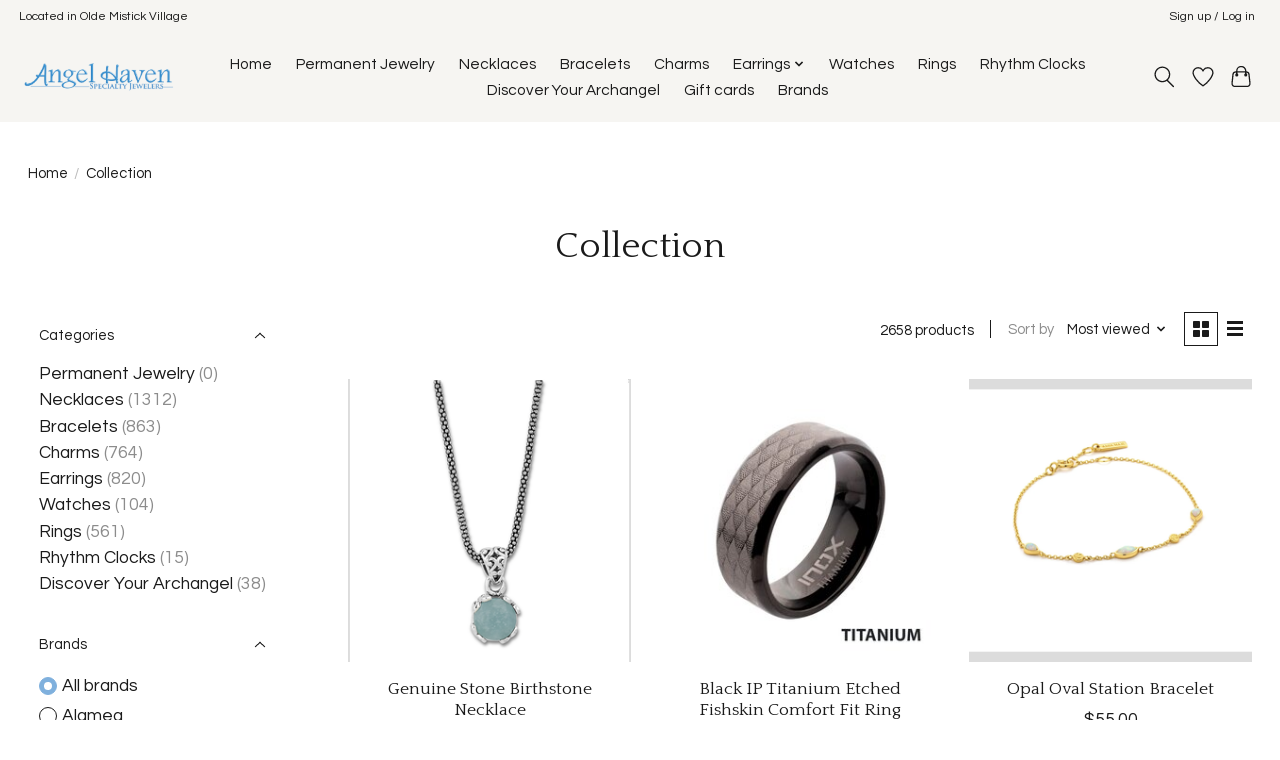

--- FILE ---
content_type: text/html;charset=utf-8
request_url: https://www.angelhaven.com/collection/
body_size: 11649
content:
<!DOCTYPE html>
<html lang="us">
  <head>
    <meta charset="utf-8"/>
<!-- [START] 'blocks/head.rain' -->
<!--

  (c) 2008-2025 Lightspeed Netherlands B.V.
  http://www.lightspeedhq.com
  Generated: 06-12-2025 @ 22:47:02

-->
<link rel="canonical" href="https://www.angelhaven.com/collection/"/>
<link rel="next" href="https://www.angelhaven.com/collection/page2.html"/>
<link rel="alternate" href="https://www.angelhaven.com/index.rss" type="application/rss+xml" title="New products"/>
<meta name="robots" content="noodp,noydir"/>
<meta property="og:url" content="https://www.angelhaven.com/collection/?source=facebook"/>
<meta property="og:site_name" content="Angel Haven Specialty Jewelers"/>
<meta property="og:title" content="Collection"/>
<!--[if lt IE 9]>
<script src="https://cdn.shoplightspeed.com/assets/html5shiv.js?2025-02-20"></script>
<![endif]-->
<!-- [END] 'blocks/head.rain' -->
    
    
    <title>Collection - Angel Haven Specialty Jewelers</title>
    <meta name="description" content="" />
    <meta name="keywords" content="Collection" />
    <meta http-equiv="X-UA-Compatible" content="IE=edge">
    <meta name="viewport" content="width=device-width, initial-scale=1">
    <meta name="apple-mobile-web-app-capable" content="yes">
    <meta name="apple-mobile-web-app-status-bar-style" content="black">
    
    <script>document.getElementsByTagName("html")[0].className += " js";</script>

    <link rel="shortcut icon" href="https://cdn.shoplightspeed.com/shops/666835/themes/13296/v/891471/assets/favicon.png?20231228172516" type="image/x-icon" />
    <link href='//fonts.googleapis.com/css?family=Questrial:400,300,600&display=swap' rel='stylesheet' type='text/css'>
    <link href='//fonts.googleapis.com/css?family=Quattrocento:400,300,600&display=swap' rel='stylesheet' type='text/css'>
    <link rel="stylesheet" href="https://cdn.shoplightspeed.com/assets/gui-2-0.css?2025-02-20" />
    <link rel="stylesheet" href="https://cdn.shoplightspeed.com/assets/gui-responsive-2-0.css?2025-02-20" />
    <link id="lightspeedframe" rel="stylesheet" href="https://cdn.shoplightspeed.com/shops/666835/themes/13296/assets/style.css?2025010115370220210104183204" />
    <!-- browsers not supporting CSS variables -->
    <script>
      if(!('CSS' in window) || !CSS.supports('color', 'var(--color-var)')) {var cfStyle = document.getElementById('lightspeedframe');if(cfStyle) {var href = cfStyle.getAttribute('href');href = href.replace('style.css', 'style-fallback.css');cfStyle.setAttribute('href', href);}}
    </script>
    <link rel="stylesheet" href="https://cdn.shoplightspeed.com/shops/666835/themes/13296/assets/settings.css?2025010115370220210104183204" />
    <link rel="stylesheet" href="https://cdn.shoplightspeed.com/shops/666835/themes/13296/assets/custom.css?2025010115370220210104183204" />

    <script src="https://cdn.shoplightspeed.com/assets/jquery-3-7-1.js?2025-02-20"></script>
    <script src="https://cdn.shoplightspeed.com/assets/jquery-ui-1-14-1.js?2025-02-20"></script>

  </head>
  <body>
    
          <header class="main-header main-header--mobile js-main-header position-relative">
  <div class="main-header__top-section">
    <div class="main-header__nav-grid justify-between@md container max-width-lg text-xs padding-y-xxs">
      <div>Located in Olde Mistick Village</div>
      <ul class="main-header__list flex-grow flex-basis-0 justify-end@md display@md">        
                
                        <li class="main-header__item"><a href="https://www.angelhaven.com/account/" class="main-header__link" title="My account">Sign up / Log in</a></li>
      </ul>
    </div>
  </div>
  <div class="main-header__mobile-content container max-width-lg">
          <a href="https://www.angelhaven.com/" class="main-header__logo" title="Angel Haven Specialty Jewelers">
        <img src="https://cdn.shoplightspeed.com/shops/666835/themes/13296/v/913660/assets/logo.png?20240211153118" alt="Angel Haven Specialty Jewelers">
              </a>
        
    <div class="flex items-center">
            <a href="https://www.angelhaven.com/account/wishlist/" class="main-header__mobile-btn js-tab-focus">
        <svg class="icon" viewBox="0 0 24 25" fill="none"><title>Go to wishlist</title><path d="M11.3785 4.50387L12 5.42378L12.6215 4.50387C13.6598 2.96698 15.4376 1.94995 17.4545 1.94995C20.65 1.94995 23.232 4.49701 23.25 7.6084C23.2496 8.53335 22.927 9.71432 22.3056 11.056C21.689 12.3875 20.8022 13.8258 19.7333 15.249C17.6019 18.0872 14.7978 20.798 12.0932 22.4477L12 22.488L11.9068 22.4477C9.20215 20.798 6.3981 18.0872 4.26667 15.249C3.1978 13.8258 2.31101 12.3875 1.69437 11.056C1.07303 9.71436 0.750466 8.53342 0.75 7.60848C0.767924 4.49706 3.34993 1.94995 6.54545 1.94995C8.56242 1.94995 10.3402 2.96698 11.3785 4.50387Z" stroke="currentColor" stroke-width="1.5" fill="none"/></svg>
        <span class="sr-only">Wish List</span>
      </a>
            <button class="reset main-header__mobile-btn js-tab-focus" aria-controls="cartDrawer">
        <svg class="icon" viewBox="0 0 24 25" fill="none"><title>Toggle cart</title><path d="M2.90171 9.65153C3.0797 8.00106 4.47293 6.75 6.13297 6.75H17.867C19.527 6.75 20.9203 8.00105 21.0982 9.65153L22.1767 19.6515C22.3839 21.5732 20.8783 23.25 18.9454 23.25H5.05454C3.1217 23.25 1.61603 21.5732 1.82328 19.6515L2.90171 9.65153Z" stroke="currentColor" stroke-width="1.5" fill="none"/>
        <path d="M7.19995 9.6001V5.7001C7.19995 2.88345 9.4833 0.600098 12.3 0.600098C15.1166 0.600098 17.4 2.88345 17.4 5.7001V9.6001" stroke="currentColor" stroke-width="1.5" fill="none"/>
        <circle cx="7.19996" cy="10.2001" r="1.8" fill="currentColor"/>
        <ellipse cx="17.4" cy="10.2001" rx="1.8" ry="1.8" fill="currentColor"/></svg>
        <span class="sr-only">Cart</span>
              </button>

      <button class="reset anim-menu-btn js-anim-menu-btn main-header__nav-control js-tab-focus" aria-label="Toggle menu">
        <i class="anim-menu-btn__icon anim-menu-btn__icon--close" aria-hidden="true"></i>
      </button>
    </div>
  </div>

  <div class="main-header__nav" role="navigation">
    <div class="main-header__nav-grid justify-between@md container max-width-lg">
      <div class="main-header__nav-logo-wrapper flex-shrink-0">
        
                  <a href="https://www.angelhaven.com/" class="main-header__logo" title="Angel Haven Specialty Jewelers">
            <img src="https://cdn.shoplightspeed.com/shops/666835/themes/13296/v/913660/assets/logo.png?20240211153118" alt="Angel Haven Specialty Jewelers">
                      </a>
              </div>
      
      <form action="https://www.angelhaven.com/search/" method="get" role="search" class="padding-y-md hide@md">
        <label class="sr-only" for="searchInputMobile">Search</label>
        <input class="header-v3__nav-form-control form-control width-100%" value="" autocomplete="off" type="search" name="q" id="searchInputMobile" placeholder="Search...">
      </form>

      <ul class="main-header__list flex-grow flex-basis-0 flex-wrap justify-center@md">
        
                <li class="main-header__item">
          <a class="main-header__link" href="https://www.angelhaven.com/">Home</a>
        </li>
        
                <li class="main-header__item">
          <a class="main-header__link" href="https://www.angelhaven.com/permanent-jewelry/">
            Permanent Jewelry                                    
          </a>
                  </li>
                <li class="main-header__item">
          <a class="main-header__link" href="https://www.angelhaven.com/necklaces/">
            Necklaces                                    
          </a>
                  </li>
                <li class="main-header__item">
          <a class="main-header__link" href="https://www.angelhaven.com/bracelets/">
            Bracelets                                    
          </a>
                  </li>
                <li class="main-header__item">
          <a class="main-header__link" href="https://www.angelhaven.com/charms/">
            Charms                                    
          </a>
                  </li>
                <li class="main-header__item js-main-nav__item">
          <a class="main-header__link js-main-nav__control" href="https://www.angelhaven.com/earrings/">
            <span>Earrings</span>            <svg class="main-header__dropdown-icon icon" viewBox="0 0 16 16"><polygon fill="currentColor" points="8,11.4 2.6,6 4,4.6 8,8.6 12,4.6 13.4,6 "></polygon></svg>                        <i class="main-header__arrow-icon" aria-hidden="true">
              <svg class="icon" viewBox="0 0 16 16">
                <g class="icon__group" fill="none" stroke="currentColor" stroke-linecap="square" stroke-miterlimit="10" stroke-width="2">
                  <path d="M2 2l12 12" />
                  <path d="M14 2L2 14" />
                </g>
              </svg>
            </i>
                        
          </a>
                    <ul class="main-header__dropdown">
            <li class="main-header__dropdown-item"><a href="https://www.angelhaven.com/earrings/" class="main-header__dropdown-link hide@md">All Earrings</a></li>
                        <li class="main-header__dropdown-item">
              <a class="main-header__dropdown-link" href="https://www.angelhaven.com/earrings/studs/">
                Studs
                                              </a>

                          </li>
                        <li class="main-header__dropdown-item">
              <a class="main-header__dropdown-link" href="https://www.angelhaven.com/earrings/hoops/">
                Hoops
                                              </a>

                          </li>
                        <li class="main-header__dropdown-item">
              <a class="main-header__dropdown-link" href="https://www.angelhaven.com/earrings/dangle/">
                Dangle
                                              </a>

                          </li>
                      </ul>
                  </li>
                <li class="main-header__item">
          <a class="main-header__link" href="https://www.angelhaven.com/watches/">
            Watches                                    
          </a>
                  </li>
                <li class="main-header__item">
          <a class="main-header__link" href="https://www.angelhaven.com/rings/">
            Rings                                    
          </a>
                  </li>
                <li class="main-header__item">
          <a class="main-header__link" href="https://www.angelhaven.com/rhythm-clocks/">
            Rhythm Clocks                                    
          </a>
                  </li>
                <li class="main-header__item">
          <a class="main-header__link" href="https://www.angelhaven.com/discover-your-archangel/">
            Discover Your Archangel                                    
          </a>
                  </li>
        
                <li class="main-header__item">
            <a class="main-header__link" href="https://www.angelhaven.com/giftcard/" >Gift cards</a>
        </li>
        
        
                              <li class="main-header__item">
              <a class="main-header__link" href="https://www.angelhaven.com/brands/">Brands</a>
            </li>
                  
                
        <li class="main-header__item hide@md">
          <ul class="main-header__list main-header__list--mobile-items">        
            
                                    <li class="main-header__item"><a href="https://www.angelhaven.com/account/" class="main-header__link" title="My account">Sign up / Log in</a></li>
          </ul>
        </li>
        
      </ul>

      <ul class="main-header__list flex-shrink-0 justify-end@md display@md">
        <li class="main-header__item">
          
          <button class="reset switch-icon main-header__link main-header__link--icon js-toggle-search js-switch-icon js-tab-focus" aria-label="Toggle icon">
            <svg class="icon switch-icon__icon--a" viewBox="0 0 24 25"><title>Toggle search</title><path fill-rule="evenodd" clip-rule="evenodd" d="M17.6032 9.55171C17.6032 13.6671 14.267 17.0033 10.1516 17.0033C6.03621 17.0033 2.70001 13.6671 2.70001 9.55171C2.70001 5.4363 6.03621 2.1001 10.1516 2.1001C14.267 2.1001 17.6032 5.4363 17.6032 9.55171ZM15.2499 16.9106C13.8031 17.9148 12.0461 18.5033 10.1516 18.5033C5.20779 18.5033 1.20001 14.4955 1.20001 9.55171C1.20001 4.60787 5.20779 0.600098 10.1516 0.600098C15.0955 0.600098 19.1032 4.60787 19.1032 9.55171C19.1032 12.0591 18.0724 14.3257 16.4113 15.9507L23.2916 22.8311C23.5845 23.1239 23.5845 23.5988 23.2916 23.8917C22.9987 24.1846 22.5239 24.1846 22.231 23.8917L15.2499 16.9106Z" fill="currentColor"/></svg>

            <svg class="icon switch-icon__icon--b" viewBox="0 0 32 32"><title>Toggle search</title><g fill="none" stroke="currentColor" stroke-miterlimit="10" stroke-linecap="round" stroke-linejoin="round" stroke-width="2"><line x1="27" y1="5" x2="5" y2="27"></line><line x1="27" y1="27" x2="5" y2="5"></line></g></svg>
          </button>

        </li>
                <li class="main-header__item">
          <a href="https://www.angelhaven.com/account/wishlist/" class="main-header__link main-header__link--icon">
            <svg class="icon" viewBox="0 0 24 25" fill="none"><title>Go to wishlist</title><path d="M11.3785 4.50387L12 5.42378L12.6215 4.50387C13.6598 2.96698 15.4376 1.94995 17.4545 1.94995C20.65 1.94995 23.232 4.49701 23.25 7.6084C23.2496 8.53335 22.927 9.71432 22.3056 11.056C21.689 12.3875 20.8022 13.8258 19.7333 15.249C17.6019 18.0872 14.7978 20.798 12.0932 22.4477L12 22.488L11.9068 22.4477C9.20215 20.798 6.3981 18.0872 4.26667 15.249C3.1978 13.8258 2.31101 12.3875 1.69437 11.056C1.07303 9.71436 0.750466 8.53342 0.75 7.60848C0.767924 4.49706 3.34993 1.94995 6.54545 1.94995C8.56242 1.94995 10.3402 2.96698 11.3785 4.50387Z" stroke="currentColor" stroke-width="1.5" fill="none"/></svg>
            <span class="sr-only">Wish List</span>
          </a>
        </li>
                <li class="main-header__item">
          <a href="#0" class="main-header__link main-header__link--icon" aria-controls="cartDrawer">
            <svg class="icon" viewBox="0 0 24 25" fill="none"><title>Toggle cart</title><path d="M2.90171 9.65153C3.0797 8.00106 4.47293 6.75 6.13297 6.75H17.867C19.527 6.75 20.9203 8.00105 21.0982 9.65153L22.1767 19.6515C22.3839 21.5732 20.8783 23.25 18.9454 23.25H5.05454C3.1217 23.25 1.61603 21.5732 1.82328 19.6515L2.90171 9.65153Z" stroke="currentColor" stroke-width="1.5" fill="none"/>
            <path d="M7.19995 9.6001V5.7001C7.19995 2.88345 9.4833 0.600098 12.3 0.600098C15.1166 0.600098 17.4 2.88345 17.4 5.7001V9.6001" stroke="currentColor" stroke-width="1.5" fill="none"/>
            <circle cx="7.19996" cy="10.2001" r="1.8" fill="currentColor"/>
            <ellipse cx="17.4" cy="10.2001" rx="1.8" ry="1.8" fill="currentColor"/></svg>
            <span class="sr-only">Cart</span>
                      </a>
        </li>
      </ul>
      
    	<div class="main-header__search-form bg">
        <form action="https://www.angelhaven.com/search/" method="get" role="search" class="container max-width-lg">
          <label class="sr-only" for="searchInput">Search</label>
          <input class="header-v3__nav-form-control form-control width-100%" value="" autocomplete="off" type="search" name="q" id="searchInput" placeholder="Search...">
        </form>
      </div>
      
    </div>
  </div>
</header>

<div class="drawer dr-cart js-drawer" id="cartDrawer">
  <div class="drawer__content bg shadow-md flex flex-column" role="alertdialog" aria-labelledby="drawer-cart-title">
    <header class="flex items-center justify-between flex-shrink-0 padding-x-md padding-y-md">
      <h1 id="drawer-cart-title" class="text-base text-truncate">Shopping cart</h1>

      <button class="reset drawer__close-btn js-drawer__close js-tab-focus">
        <svg class="icon icon--xs" viewBox="0 0 16 16"><title>Close cart panel</title><g stroke-width="2" stroke="currentColor" fill="none" stroke-linecap="round" stroke-linejoin="round" stroke-miterlimit="10"><line x1="13.5" y1="2.5" x2="2.5" y2="13.5"></line><line x1="2.5" y1="2.5" x2="13.5" y2="13.5"></line></g></svg>
      </button>
    </header>

    <div class="drawer__body padding-x-md padding-bottom-sm js-drawer__body">
            <p class="margin-y-xxxl color-contrast-medium text-sm text-center">Your cart is currently empty</p>
          </div>

    <footer class="padding-x-md padding-y-md flex-shrink-0">
      <p class="text-sm text-center color-contrast-medium margin-bottom-sm">Safely pay with:</p>
      <p class="text-sm flex flex-wrap gap-xs text-xs@md justify-center">
                  <a href="https://www.angelhaven.com/service/payment-methods/" title="Cash">
            <img src="https://cdn.shoplightspeed.com/assets/icon-payment-cash.png?2025-02-20" alt="Cash" height="16" />
          </a>
                  <a href="https://www.angelhaven.com/service/payment-methods/" title="Credit Card">
            <img src="https://cdn.shoplightspeed.com/assets/icon-payment-creditcard.png?2025-02-20" alt="Credit Card" height="16" />
          </a>
                  <a href="https://www.angelhaven.com/service/payment-methods/" title="MasterCard">
            <img src="https://cdn.shoplightspeed.com/assets/icon-payment-mastercard.png?2025-02-20" alt="MasterCard" height="16" />
          </a>
                  <a href="https://www.angelhaven.com/service/payment-methods/" title="Visa">
            <img src="https://cdn.shoplightspeed.com/assets/icon-payment-visa.png?2025-02-20" alt="Visa" height="16" />
          </a>
                  <a href="https://www.angelhaven.com/service/payment-methods/" title="American Express">
            <img src="https://cdn.shoplightspeed.com/assets/icon-payment-americanexpress.png?2025-02-20" alt="American Express" height="16" />
          </a>
                  <a href="https://www.angelhaven.com/service/payment-methods/" title="Discover Card">
            <img src="https://cdn.shoplightspeed.com/assets/icon-payment-discover.png?2025-02-20" alt="Discover Card" height="16" />
          </a>
              </p>
    </footer>
  </div>
</div>            <section class="collection-page__intro container max-width-lg">
  <div class="padding-y-lg">
    <nav class="breadcrumbs text-sm" aria-label="Breadcrumbs">
  <ol class="flex flex-wrap gap-xxs">
    <li class="breadcrumbs__item">
    	<a href="https://www.angelhaven.com/" class="color-inherit text-underline-hover">Home</a>
      <span class="color-contrast-low margin-left-xxs" aria-hidden="true">/</span>
    </li>
        <li class="breadcrumbs__item" aria-current="page">
            Collection
          </li>
      </ol>
</nav>  </div>
  
  <h1 class="text-center">Collection</h1>

  </section>

<section class="collection-page__content padding-y-lg">
  <div class="container max-width-lg">
    <div class="margin-bottom-md hide@md no-js:is-hidden">
      <button class="btn btn--subtle width-100%" aria-controls="filter-panel">Show filters</button>
    </div>
  
    <div class="flex@md">
      <aside class="sidebar sidebar--collection-filters sidebar--colection-filters sidebar--static@md js-sidebar" data-static-class="sidebar--sticky-on-desktop" id="filter-panel" aria-labelledby="filter-panel-title">
        <div class="sidebar__panel">
          <header class="sidebar__header z-index-2">
            <h1 class="text-md text-truncate" id="filter-panel-title">Filters</h1>
      
            <button class="reset sidebar__close-btn js-sidebar__close-btn js-tab-focus">
              <svg class="icon" viewBox="0 0 16 16"><title>Close panel</title><g stroke-width="1" stroke="currentColor" fill="none" stroke-linecap="round" stroke-linejoin="round" stroke-miterlimit="10"><line x1="13.5" y1="2.5" x2="2.5" y2="13.5"></line><line x1="2.5" y1="2.5" x2="13.5" y2="13.5"></line></g></svg>
            </button>
          </header>
      		
          <form action="https://www.angelhaven.com/collection/" method="get" class="position-relative z-index-1">
            <input type="hidden" name="mode" value="grid" id="filter_form_mode" />
            <input type="hidden" name="limit" value="12" id="filter_form_limit" />
            <input type="hidden" name="sort" value="popular" id="filter_form_sort" />

            <ul class="accordion js-accordion">
                            <li class="accordion__item accordion__item--is-open js-accordion__item">
                <button class="reset accordion__header padding-y-sm padding-x-md padding-x-xs@md js-tab-focus" type="button">
                  <div>
                    <div class="text-sm@md">Categories</div>
                  </div>

                  <svg class="icon accordion__icon-arrow no-js:is-hidden" viewBox="0 0 16 16" aria-hidden="true">
                    <g class="icon__group" fill="none" stroke="currentColor" stroke-linecap="square" stroke-miterlimit="10">
                      <path d="M2 2l12 12" />
                      <path d="M14 2L2 14" />
                    </g>
                  </svg>
                </button>
            
                <div class="accordion__panel js-accordion__panel">
                  <div class="padding-top-xxxs padding-x-md padding-bottom-md padding-x-xs@md">
                    <ul class="filter__categories flex flex-column gap-xxs">
                                            <li class="filter-categories__item">
                        <a href="https://www.angelhaven.com/permanent-jewelry/" class="color-inherit text-underline-hover">Permanent Jewelry</a>
                                                <span class="filter-categories__count color-contrast-medium" aria-label="Contains  products">(0)</span>
                        
                                              </li>
                                            <li class="filter-categories__item">
                        <a href="https://www.angelhaven.com/necklaces/" class="color-inherit text-underline-hover">Necklaces</a>
                                                <span class="filter-categories__count color-contrast-medium" aria-label="Contains  products">(1312)</span>
                        
                                              </li>
                                            <li class="filter-categories__item">
                        <a href="https://www.angelhaven.com/bracelets/" class="color-inherit text-underline-hover">Bracelets</a>
                                                <span class="filter-categories__count color-contrast-medium" aria-label="Contains  products">(863)</span>
                        
                                              </li>
                                            <li class="filter-categories__item">
                        <a href="https://www.angelhaven.com/charms/" class="color-inherit text-underline-hover">Charms</a>
                                                <span class="filter-categories__count color-contrast-medium" aria-label="Contains  products">(764)</span>
                        
                                              </li>
                                            <li class="filter-categories__item">
                        <a href="https://www.angelhaven.com/earrings/" class="color-inherit text-underline-hover">Earrings</a>
                                                <span class="filter-categories__count color-contrast-medium" aria-label="Contains  products">(820)</span>
                        
                                              </li>
                                            <li class="filter-categories__item">
                        <a href="https://www.angelhaven.com/watches/" class="color-inherit text-underline-hover">Watches</a>
                                                <span class="filter-categories__count color-contrast-medium" aria-label="Contains  products">(104)</span>
                        
                                              </li>
                                            <li class="filter-categories__item">
                        <a href="https://www.angelhaven.com/rings/" class="color-inherit text-underline-hover">Rings</a>
                                                <span class="filter-categories__count color-contrast-medium" aria-label="Contains  products">(561)</span>
                        
                                              </li>
                                            <li class="filter-categories__item">
                        <a href="https://www.angelhaven.com/rhythm-clocks/" class="color-inherit text-underline-hover">Rhythm Clocks</a>
                                                <span class="filter-categories__count color-contrast-medium" aria-label="Contains  products">(15)</span>
                        
                                              </li>
                                            <li class="filter-categories__item">
                        <a href="https://www.angelhaven.com/discover-your-archangel/" class="color-inherit text-underline-hover">Discover Your Archangel</a>
                                                <span class="filter-categories__count color-contrast-medium" aria-label="Contains  products">(38)</span>
                        
                                              </li>
                                          </ul>
                  </div>
                </div>
              </li>
                            
                            
                            <li class="accordion__item accordion__item--is-open js-accordion__item">
                <button class="reset accordion__header padding-y-sm padding-x-md padding-x-xs@md js-tab-focus" type="button">
                  <div>
                    <div class="text-sm@md">Brands</div>
                  </div>

                  <svg class="icon accordion__icon-arrow no-js:is-hidden" viewBox="0 0 16 16" aria-hidden="true">
                    <g class="icon__group" fill="none" stroke="currentColor" stroke-linecap="square" stroke-miterlimit="10">
                      <path d="M2 2l12 12" />
                      <path d="M14 2L2 14" />
                    </g>
                  </svg>
                </button>
            
                <div class="accordion__panel js-accordion__panel">
                  <div class="padding-top-xxxs padding-x-md padding-bottom-md padding-x-xs@md">
                    <ul class="filter__radio-list flex flex-column gap-xxxs">
                                            <li>
                        <input class="radio" type="radio" name="brand" id="brand-0" value="0" checked onchange="this.form.submit()">
                        <label for="brand-0">All brands</label>
                      </li>
                                            <li>
                        <input class="radio" type="radio" name="brand" id="brand-3221427" value="3221427" onchange="this.form.submit()">
                        <label for="brand-3221427">Alamea</label>
                      </li>
                                            <li>
                        <input class="radio" type="radio" name="brand" id="brand-3209872" value="3209872" onchange="this.form.submit()">
                        <label for="brand-3209872">Amber</label>
                      </li>
                                            <li>
                        <input class="radio" type="radio" name="brand" id="brand-3214997" value="3214997" onchange="this.form.submit()">
                        <label for="brand-3214997">Ania Haie</label>
                      </li>
                                            <li>
                        <input class="radio" type="radio" name="brand" id="brand-3259830" value="3259830" onchange="this.form.submit()">
                        <label for="brand-3259830">ArchAngel</label>
                      </li>
                                            <li>
                        <input class="radio" type="radio" name="brand" id="brand-3210245" value="3210245" onchange="this.form.submit()">
                        <label for="brand-3210245">Bering</label>
                      </li>
                                            <li>
                        <input class="radio" type="radio" name="brand" id="brand-3220127" value="3220127" onchange="this.form.submit()">
                        <label for="brand-3220127">Breuning</label>
                      </li>
                                            <li>
                        <input class="radio" type="radio" name="brand" id="brand-3237574" value="3237574" onchange="this.form.submit()">
                        <label for="brand-3237574">Brosway</label>
                      </li>
                                            <li>
                        <input class="radio" type="radio" name="brand" id="brand-3215009" value="3215009" onchange="this.form.submit()">
                        <label for="brand-3215009">Cape Cod</label>
                      </li>
                                            <li>
                        <input class="radio" type="radio" name="brand" id="brand-3215027" value="3215027" onchange="this.form.submit()">
                        <label for="brand-3215027">D&#039;Amico</label>
                      </li>
                                            <li>
                        <input class="radio" type="radio" name="brand" id="brand-3214999" value="3214999" onchange="this.form.submit()">
                        <label for="brand-3214999">Ella Stein</label>
                      </li>
                                            <li>
                        <input class="radio" type="radio" name="brand" id="brand-3692382" value="3692382" onchange="this.form.submit()">
                        <label for="brand-3692382">Heavy Stone</label>
                      </li>
                                            <li>
                        <input class="radio" type="radio" name="brand" id="brand-3624652" value="3624652" onchange="this.form.submit()">
                        <label for="brand-3624652">In Season</label>
                      </li>
                                            <li>
                        <input class="radio" type="radio" name="brand" id="brand-3215013" value="3215013" onchange="this.form.submit()">
                        <label for="brand-3215013">Inox</label>
                      </li>
                                            <li>
                        <input class="radio" type="radio" name="brand" id="brand-3741629" value="3741629" onchange="this.form.submit()">
                        <label for="brand-3741629">JTS Inc</label>
                      </li>
                                            <li>
                        <input class="radio" type="radio" name="brand" id="brand-3221424" value="3221424" onchange="this.form.submit()">
                        <label for="brand-3221424">Keith Jack</label>
                      </li>
                                            <li>
                        <input class="radio" type="radio" name="brand" id="brand-3654184" value="3654184" onchange="this.form.submit()">
                        <label for="brand-3654184">Kiddie Kraft</label>
                      </li>
                                            <li>
                        <input class="radio" type="radio" name="brand" id="brand-3215012" value="3215012" onchange="this.form.submit()">
                        <label for="brand-3215012">Lestage</label>
                      </li>
                                            <li>
                        <input class="radio" type="radio" name="brand" id="brand-3221492" value="3221492" onchange="this.form.submit()">
                        <label for="brand-3221492">Midas</label>
                      </li>
                                            <li>
                        <input class="radio" type="radio" name="brand" id="brand-3605177" value="3605177" onchange="this.form.submit()">
                        <label for="brand-3605177">My Roots Jewelry</label>
                      </li>
                                            <li>
                        <input class="radio" type="radio" name="brand" id="brand-3215035" value="3215035" onchange="this.form.submit()">
                        <label for="brand-3215035">Rembrandt</label>
                      </li>
                                            <li>
                        <input class="radio" type="radio" name="brand" id="brand-3215028" value="3215028" onchange="this.form.submit()">
                        <label for="brand-3215028">Royal Chain</label>
                      </li>
                                            <li>
                        <input class="radio" type="radio" name="brand" id="brand-3216779" value="3216779" onchange="this.form.submit()">
                        <label for="brand-3216779">Samuel B.</label>
                      </li>
                                            <li>
                        <input class="radio" type="radio" name="brand" id="brand-3221425" value="3221425" onchange="this.form.submit()">
                        <label for="brand-3221425">Trufili</label>
                      </li>
                                          </ul>
                  </div>
                </div>
              </li>
                          
              <li class="accordion__item accordion__item--is-open accordion__item--is-open js-accordion__item">
                <button class="reset accordion__header padding-y-sm padding-x-md padding-x-xs@md js-tab-focus" type="button">
                  <div>
                    <div class="text-sm@md">Price</div>
                  </div>

                  <svg class="icon accordion__icon-arrow no-js:is-hidden" viewBox="0 0 16 16" aria-hidden="true">
                    <g class="icon__group" fill="none" stroke="currentColor" stroke-linecap="square" stroke-miterlimit="10">
                      <path d="M2 2l12 12" />
                      <path d="M14 2L2 14" />
                    </g>
                  </svg>
                </button>
            
                <div class="accordion__panel js-accordion__panel">
                  <div class="padding-top-xxxs padding-x-md padding-bottom-md padding-x-xs@md flex justify-center">
                    <div class="slider slider--multi-value js-slider">
                      <div class="slider__range">
                        <label class="sr-only" for="slider-min-value">Price minimum value</label>
                        <input class="slider__input" type="range" id="slider-min-value" name="min" min="0" max="4000" step="1" value="0" onchange="this.form.submit()">
                      </div>
                  
                      <div class="slider__range">
                        <label class="sr-only" for="slider-max-value"> Price maximum value</label>
                        <input class="slider__input" type="range" id="slider-max-value" name="max" min="0" max="4000" step="1" value="4000" onchange="this.form.submit()">
                      </div>
                  
                      <div class="margin-top-xs text-center text-sm" aria-hidden="true">
                        <span class="slider__value">$<span class="js-slider__value">0</span> - $<span class="js-slider__value">4000</span></span>
                      </div>
                    </div>
                  </div>
                </div>
              </li>
          
            </ul>
          </form>
        </div>
      </aside>
      
      <main class="flex-grow padding-left-xl@md">
        <form action="https://www.angelhaven.com/collection/" method="get" class="flex gap-sm items-center justify-end margin-bottom-sm">
          <input type="hidden" name="min" value="0" id="filter_form_min" />
          <input type="hidden" name="max" value="4000" id="filter_form_max" />
          <input type="hidden" name="brand" value="0" id="filter_form_brand" />
          <input type="hidden" name="limit" value="12" id="filter_form_limit" />
                    
          <p class="text-sm">2658 products</p>

          <div class="separator"></div>

          <div class="flex items-baseline">
            <label class="text-sm color-contrast-medium margin-right-sm" for="select-sorting">Sort by</label>

            <div class="select inline-block js-select" data-trigger-class="reset text-sm text-underline-hover inline-flex items-center cursor-pointer js-tab-focus">
              <select name="sort" id="select-sorting" onchange="this.form.submit()">
                                  <option value="popular" selected="selected">Most viewed</option>
                                  <option value="newest">Newest products</option>
                                  <option value="lowest">Lowest price</option>
                                  <option value="highest">Highest price</option>
                                  <option value="asc">Name ascending</option>
                                  <option value="desc">Name descending</option>
                              </select>

              <svg class="icon icon--xxs margin-left-xxxs" aria-hidden="true" viewBox="0 0 16 16"><polygon fill="currentColor" points="8,11.4 2.6,6 4,4.6 8,8.6 12,4.6 13.4,6 "></polygon></svg>
            </div>
          </div>

          <div class="btns btns--radio btns--grid-layout js-grid-switch__controller">
            <div>
              <input type="radio" name="mode" id="radio-grid" value="grid" checked onchange="this.form.submit()">
              <label class="btns__btn btns__btn--icon" for="radio-grid">
                <svg class="icon icon--xs" viewBox="0 0 16 16">
                  <title>Grid view</title>
                  <g>
                    <path d="M6,0H1C0.4,0,0,0.4,0,1v5c0,0.6,0.4,1,1,1h5c0.6,0,1-0.4,1-1V1C7,0.4,6.6,0,6,0z"></path>
                    <path d="M15,0h-5C9.4,0,9,0.4,9,1v5c0,0.6,0.4,1,1,1h5c0.6,0,1-0.4,1-1V1C16,0.4,15.6,0,15,0z"></path>
                    <path d="M6,9H1c-0.6,0-1,0.4-1,1v5c0,0.6,0.4,1,1,1h5c0.6,0,1-0.4,1-1v-5C7,9.4,6.6,9,6,9z"></path>
                    <path d="M15,9h-5c-0.6,0-1,0.4-1,1v5c0,0.6,0.4,1,1,1h5c0.6,0,1-0.4,1-1v-5C16,9.4,15.6,9,15,9z"></path>
                  </g>
                </svg>
              </label>
            </div>

            <div>
              <input type="radio" name="mode" id="radio-list" value="list" onchange="this.form.submit()">
              <label class="btns__btn btns__btn--icon" for="radio-list">
                <svg class="icon icon--xs" viewBox="0 0 16 16">
                  <title>List view</title>
                  <g>
                    <rect width="16" height="3"></rect>
                    <rect y="6" width="16" height="3"></rect>
                    <rect y="12" width="16" height="3"></rect>
                  </g>
                </svg>
              </label>
            </div>
          </div>
        </form>

        <div>
                    <ul class="grid gap-md">
                    <li class="col-6 col-4@md">
                  
  

<div class="prod-card">

  
  <div class="prod-card__img-wrapper">
    <a href="https://www.angelhaven.com/genuine-stone-birthstone-necklace.html" class="prod-card__img-link" aria-label="Samuel B. Genuine Stone Birthstone Necklace">
      <figure class="media-wrapper media-wrapper--1:1 bg-contrast-lower">
                <img src="https://cdn.shoplightspeed.com/shops/666835/files/51579055/150x150x2/samuel-b-genuine-stone-birthstone-necklace.jpg" 
             sizes="(min-width: 400px) 300px, 150px"
             srcset="https://cdn.shoplightspeed.com/shops/666835/files/51579055/150x150x2/samuel-b-genuine-stone-birthstone-necklace.jpg 150w,
                     https://cdn.shoplightspeed.com/shops/666835/files/51579055/300x300x2/samuel-b-genuine-stone-birthstone-necklace.jpg 300w,
                     https://cdn.shoplightspeed.com/shops/666835/files/51579055/600x600x2/samuel-b-genuine-stone-birthstone-necklace.jpg 600w" 
             alt="Samuel B. Genuine Stone Birthstone Necklace" 
             title="Samuel B. Genuine Stone Birthstone Necklace" />
              </figure>
    </a>
                <a href="https://www.angelhaven.com/genuine-stone-birthstone-necklace.html" class="btn prod-card__action-button">More options</a>
              
        <a href="https://www.angelhaven.com/account/wishlistAdd/55030078/?variant_id=90769943" class="btn btn--icon prod-card__wishlist">
      <svg class="icon" viewBox="0 0 24 25" fill="none"><title>Add to wishlist</title><path d="M11.3785 4.50387L12 5.42378L12.6215 4.50387C13.6598 2.96698 15.4376 1.94995 17.4545 1.94995C20.65 1.94995 23.232 4.49701 23.25 7.6084C23.2496 8.53335 22.927 9.71432 22.3056 11.056C21.689 12.3875 20.8022 13.8258 19.7333 15.249C17.6019 18.0872 14.7978 20.798 12.0932 22.4477L12 22.488L11.9068 22.4477C9.20215 20.798 6.3981 18.0872 4.26667 15.249C3.1978 13.8258 2.31101 12.3875 1.69437 11.056C1.07303 9.71436 0.750466 8.53342 0.75 7.60848C0.767924 4.49706 3.34993 1.94995 6.54545 1.94995C8.56242 1.94995 10.3402 2.96698 11.3785 4.50387Z" stroke="black" stroke-width="1.5" fill="none"/></svg>
    </a>
      </div>

  <div class="padding-sm text-center">
    <h1 class="text-base margin-bottom-xs">
      <a href="https://www.angelhaven.com/genuine-stone-birthstone-necklace.html" class="product-card__title">
                Genuine Stone Birthstone Necklace
              </a>
    </h1>

    <div class="margin-bottom-xs">          
      <ins class="prod-card__price">$159.00</ins>
    	      
                </div>
  </div>
</div>

        	</li>
                    <li class="col-6 col-4@md">
                  
  

<div class="prod-card">

  
  <div class="prod-card__img-wrapper">
    <a href="https://www.angelhaven.com/black-ip-titanium-etched-fishskin-comfort-fit-ring-66900243.html" class="prod-card__img-link" aria-label="Inox Black IP Titanium Etched Fishskin Comfort Fit Ring">
      <figure class="media-wrapper media-wrapper--1:1 bg-contrast-lower">
                <img src="https://cdn.shoplightspeed.com/shops/666835/files/70066476/150x150x2/inox-black-ip-titanium-etched-fishskin-comfort-fit.jpg" 
             sizes="(min-width: 400px) 300px, 150px"
             srcset="https://cdn.shoplightspeed.com/shops/666835/files/70066476/150x150x2/inox-black-ip-titanium-etched-fishskin-comfort-fit.jpg 150w,
                     https://cdn.shoplightspeed.com/shops/666835/files/70066476/300x300x2/inox-black-ip-titanium-etched-fishskin-comfort-fit.jpg 300w,
                     https://cdn.shoplightspeed.com/shops/666835/files/70066476/600x600x2/inox-black-ip-titanium-etched-fishskin-comfort-fit.jpg 600w" 
             alt="Inox Black IP Titanium Etched Fishskin Comfort Fit Ring" 
             title="Inox Black IP Titanium Etched Fishskin Comfort Fit Ring" />
              </figure>
    </a>
                <a href="https://www.angelhaven.com/black-ip-titanium-etched-fishskin-comfort-fit-ring-66900243.html" class="btn prod-card__action-button">More options</a>
              
        <a href="https://www.angelhaven.com/account/wishlistAdd/66900243/?variant_id=112425482" class="btn btn--icon prod-card__wishlist">
      <svg class="icon" viewBox="0 0 24 25" fill="none"><title>Add to wishlist</title><path d="M11.3785 4.50387L12 5.42378L12.6215 4.50387C13.6598 2.96698 15.4376 1.94995 17.4545 1.94995C20.65 1.94995 23.232 4.49701 23.25 7.6084C23.2496 8.53335 22.927 9.71432 22.3056 11.056C21.689 12.3875 20.8022 13.8258 19.7333 15.249C17.6019 18.0872 14.7978 20.798 12.0932 22.4477L12 22.488L11.9068 22.4477C9.20215 20.798 6.3981 18.0872 4.26667 15.249C3.1978 13.8258 2.31101 12.3875 1.69437 11.056C1.07303 9.71436 0.750466 8.53342 0.75 7.60848C0.767924 4.49706 3.34993 1.94995 6.54545 1.94995C8.56242 1.94995 10.3402 2.96698 11.3785 4.50387Z" stroke="black" stroke-width="1.5" fill="none"/></svg>
    </a>
      </div>

  <div class="padding-sm text-center">
    <h1 class="text-base margin-bottom-xs">
      <a href="https://www.angelhaven.com/black-ip-titanium-etched-fishskin-comfort-fit-ring-66900243.html" class="product-card__title">
                Black IP Titanium Etched Fishskin Comfort Fit Ring
              </a>
    </h1>

    <div class="margin-bottom-xs">          
      <ins class="prod-card__price">$66.00</ins>
    	      
                </div>
  </div>
</div>

        	</li>
                    <li class="col-6 col-4@md">
                  
  

<div class="prod-card">

  
  <div class="prod-card__img-wrapper">
    <a href="https://www.angelhaven.com/opal-oval-station-bracelet.html" class="prod-card__img-link" aria-label="Ania Haie Opal Oval Station Bracelet">
      <figure class="media-wrapper media-wrapper--1:1 bg-contrast-lower">
                <img src="https://cdn.shoplightspeed.com/shops/666835/files/51638823/150x150x2/ania-haie-opal-oval-station-bracelet.jpg" 
             sizes="(min-width: 400px) 300px, 150px"
             srcset="https://cdn.shoplightspeed.com/shops/666835/files/51638823/150x150x2/ania-haie-opal-oval-station-bracelet.jpg 150w,
                     https://cdn.shoplightspeed.com/shops/666835/files/51638823/300x300x2/ania-haie-opal-oval-station-bracelet.jpg 300w,
                     https://cdn.shoplightspeed.com/shops/666835/files/51638823/600x600x2/ania-haie-opal-oval-station-bracelet.jpg 600w" 
             alt="Ania Haie Opal Oval Station Bracelet" 
             title="Ania Haie Opal Oval Station Bracelet" />
              </figure>
    </a>
                <a href="https://www.angelhaven.com/opal-oval-station-bracelet.html" class="btn prod-card__action-button">More options</a>
              
        <a href="https://www.angelhaven.com/account/wishlistAdd/55077846/?variant_id=90853137" class="btn btn--icon prod-card__wishlist">
      <svg class="icon" viewBox="0 0 24 25" fill="none"><title>Add to wishlist</title><path d="M11.3785 4.50387L12 5.42378L12.6215 4.50387C13.6598 2.96698 15.4376 1.94995 17.4545 1.94995C20.65 1.94995 23.232 4.49701 23.25 7.6084C23.2496 8.53335 22.927 9.71432 22.3056 11.056C21.689 12.3875 20.8022 13.8258 19.7333 15.249C17.6019 18.0872 14.7978 20.798 12.0932 22.4477L12 22.488L11.9068 22.4477C9.20215 20.798 6.3981 18.0872 4.26667 15.249C3.1978 13.8258 2.31101 12.3875 1.69437 11.056C1.07303 9.71436 0.750466 8.53342 0.75 7.60848C0.767924 4.49706 3.34993 1.94995 6.54545 1.94995C8.56242 1.94995 10.3402 2.96698 11.3785 4.50387Z" stroke="black" stroke-width="1.5" fill="none"/></svg>
    </a>
      </div>

  <div class="padding-sm text-center">
    <h1 class="text-base margin-bottom-xs">
      <a href="https://www.angelhaven.com/opal-oval-station-bracelet.html" class="product-card__title">
                Opal Oval Station Bracelet
              </a>
    </h1>

    <div class="margin-bottom-xs">          
      <ins class="prod-card__price">$55.00</ins>
    	      
                </div>
  </div>
</div>

        	</li>
                    <li class="col-6 col-4@md">
                  
  

<div class="prod-card">

  
  <div class="prod-card__img-wrapper">
    <a href="https://www.angelhaven.com/titanium-redwood-matte-finish-mosaic-comfort-fit-r.html" class="prod-card__img-link" aria-label="Inox Titanium &amp; Redwood Matte Finish Mosaic Comfort Fit Ring">
      <figure class="media-wrapper media-wrapper--1:1 bg-contrast-lower">
                <img src="https://cdn.shoplightspeed.com/shops/666835/files/70066026/150x150x2/inox-titanium-redwood-matte-finish-mosaic-comfort.jpg" 
             sizes="(min-width: 400px) 300px, 150px"
             srcset="https://cdn.shoplightspeed.com/shops/666835/files/70066026/150x150x2/inox-titanium-redwood-matte-finish-mosaic-comfort.jpg 150w,
                     https://cdn.shoplightspeed.com/shops/666835/files/70066026/300x300x2/inox-titanium-redwood-matte-finish-mosaic-comfort.jpg 300w,
                     https://cdn.shoplightspeed.com/shops/666835/files/70066026/600x600x2/inox-titanium-redwood-matte-finish-mosaic-comfort.jpg 600w" 
             alt="Inox Titanium &amp; Redwood Matte Finish Mosaic Comfort Fit Ring" 
             title="Inox Titanium &amp; Redwood Matte Finish Mosaic Comfort Fit Ring" />
              </figure>
    </a>
                <a href="https://www.angelhaven.com/titanium-redwood-matte-finish-mosaic-comfort-fit-r.html" class="btn prod-card__action-button">More options</a>
              
        <a href="https://www.angelhaven.com/account/wishlistAdd/66900010/?variant_id=112425093" class="btn btn--icon prod-card__wishlist">
      <svg class="icon" viewBox="0 0 24 25" fill="none"><title>Add to wishlist</title><path d="M11.3785 4.50387L12 5.42378L12.6215 4.50387C13.6598 2.96698 15.4376 1.94995 17.4545 1.94995C20.65 1.94995 23.232 4.49701 23.25 7.6084C23.2496 8.53335 22.927 9.71432 22.3056 11.056C21.689 12.3875 20.8022 13.8258 19.7333 15.249C17.6019 18.0872 14.7978 20.798 12.0932 22.4477L12 22.488L11.9068 22.4477C9.20215 20.798 6.3981 18.0872 4.26667 15.249C3.1978 13.8258 2.31101 12.3875 1.69437 11.056C1.07303 9.71436 0.750466 8.53342 0.75 7.60848C0.767924 4.49706 3.34993 1.94995 6.54545 1.94995C8.56242 1.94995 10.3402 2.96698 11.3785 4.50387Z" stroke="black" stroke-width="1.5" fill="none"/></svg>
    </a>
      </div>

  <div class="padding-sm text-center">
    <h1 class="text-base margin-bottom-xs">
      <a href="https://www.angelhaven.com/titanium-redwood-matte-finish-mosaic-comfort-fit-r.html" class="product-card__title">
                Titanium &amp; Redwood Matte Finish Mosaic Comfort Fit Ring
              </a>
    </h1>

    <div class="margin-bottom-xs">          
      <ins class="prod-card__price">$60.00</ins>
    	      
                </div>
  </div>
</div>

        	</li>
                    <li class="col-6 col-4@md">
                  
  

<div class="prod-card">

  
  <div class="prod-card__img-wrapper">
    <a href="https://www.angelhaven.com/14k-rose-gold-bead-twist-wire-bracelet.html" class="prod-card__img-link" aria-label="Cape Cod 14K Rose Gold Bead Twist Wire Bracelet">
      <figure class="media-wrapper media-wrapper--1:1 bg-contrast-lower">
                <img src="https://cdn.shoplightspeed.com/shops/666835/files/51493502/150x150x2/cape-cod-14k-rose-gold-bead-twist-wire-bracelet.jpg" 
             sizes="(min-width: 400px) 300px, 150px"
             srcset="https://cdn.shoplightspeed.com/shops/666835/files/51493502/150x150x2/cape-cod-14k-rose-gold-bead-twist-wire-bracelet.jpg 150w,
                     https://cdn.shoplightspeed.com/shops/666835/files/51493502/300x300x2/cape-cod-14k-rose-gold-bead-twist-wire-bracelet.jpg 300w,
                     https://cdn.shoplightspeed.com/shops/666835/files/51493502/600x600x2/cape-cod-14k-rose-gold-bead-twist-wire-bracelet.jpg 600w" 
             alt="Cape Cod 14K Rose Gold Bead Twist Wire Bracelet" 
             title="Cape Cod 14K Rose Gold Bead Twist Wire Bracelet" />
              </figure>
    </a>
                <a href="https://www.angelhaven.com/14k-rose-gold-bead-twist-wire-bracelet.html" class="btn prod-card__action-button">More options</a>
              
        <a href="https://www.angelhaven.com/account/wishlistAdd/54963682/?variant_id=90646692" class="btn btn--icon prod-card__wishlist">
      <svg class="icon" viewBox="0 0 24 25" fill="none"><title>Add to wishlist</title><path d="M11.3785 4.50387L12 5.42378L12.6215 4.50387C13.6598 2.96698 15.4376 1.94995 17.4545 1.94995C20.65 1.94995 23.232 4.49701 23.25 7.6084C23.2496 8.53335 22.927 9.71432 22.3056 11.056C21.689 12.3875 20.8022 13.8258 19.7333 15.249C17.6019 18.0872 14.7978 20.798 12.0932 22.4477L12 22.488L11.9068 22.4477C9.20215 20.798 6.3981 18.0872 4.26667 15.249C3.1978 13.8258 2.31101 12.3875 1.69437 11.056C1.07303 9.71436 0.750466 8.53342 0.75 7.60848C0.767924 4.49706 3.34993 1.94995 6.54545 1.94995C8.56242 1.94995 10.3402 2.96698 11.3785 4.50387Z" stroke="black" stroke-width="1.5" fill="none"/></svg>
    </a>
      </div>

  <div class="padding-sm text-center">
    <h1 class="text-base margin-bottom-xs">
      <a href="https://www.angelhaven.com/14k-rose-gold-bead-twist-wire-bracelet.html" class="product-card__title">
                14K Rose Gold Bead Twist Wire Bracelet
              </a>
    </h1>

    <div class="margin-bottom-xs">          
      <ins class="prod-card__price">$300.00</ins>
    	      
                </div>
  </div>
</div>

        	</li>
                    <li class="col-6 col-4@md">
                  
  

<div class="prod-card">

  
  <div class="prod-card__img-wrapper">
    <a href="https://www.angelhaven.com/sunflower-ring.html" class="prod-card__img-link" aria-label="Ella Stein Sunflower Ring">
      <figure class="media-wrapper media-wrapper--1:1 bg-contrast-lower">
                <img src="https://cdn.shoplightspeed.com/shops/666835/files/51433285/150x150x2/ella-stein-sunflower-ring.jpg" 
             sizes="(min-width: 400px) 300px, 150px"
             srcset="https://cdn.shoplightspeed.com/shops/666835/files/51433285/150x150x2/ella-stein-sunflower-ring.jpg 150w,
                     https://cdn.shoplightspeed.com/shops/666835/files/51433285/300x300x2/ella-stein-sunflower-ring.jpg 300w,
                     https://cdn.shoplightspeed.com/shops/666835/files/51433285/600x600x2/ella-stein-sunflower-ring.jpg 600w" 
             alt="Ella Stein Sunflower Ring" 
             title="Ella Stein Sunflower Ring" />
              </figure>
    </a>
                <a href="https://www.angelhaven.com/sunflower-ring.html" class="btn prod-card__action-button">More options</a>
              
        <a href="https://www.angelhaven.com/account/wishlistAdd/54923765/?variant_id=90576197" class="btn btn--icon prod-card__wishlist">
      <svg class="icon" viewBox="0 0 24 25" fill="none"><title>Add to wishlist</title><path d="M11.3785 4.50387L12 5.42378L12.6215 4.50387C13.6598 2.96698 15.4376 1.94995 17.4545 1.94995C20.65 1.94995 23.232 4.49701 23.25 7.6084C23.2496 8.53335 22.927 9.71432 22.3056 11.056C21.689 12.3875 20.8022 13.8258 19.7333 15.249C17.6019 18.0872 14.7978 20.798 12.0932 22.4477L12 22.488L11.9068 22.4477C9.20215 20.798 6.3981 18.0872 4.26667 15.249C3.1978 13.8258 2.31101 12.3875 1.69437 11.056C1.07303 9.71436 0.750466 8.53342 0.75 7.60848C0.767924 4.49706 3.34993 1.94995 6.54545 1.94995C8.56242 1.94995 10.3402 2.96698 11.3785 4.50387Z" stroke="black" stroke-width="1.5" fill="none"/></svg>
    </a>
      </div>

  <div class="padding-sm text-center">
    <h1 class="text-base margin-bottom-xs">
      <a href="https://www.angelhaven.com/sunflower-ring.html" class="product-card__title">
                Sunflower Ring
              </a>
    </h1>

    <div class="margin-bottom-xs">          
      <ins class="prod-card__price">$115.00</ins>
    	      
                </div>
  </div>
</div>

        	</li>
                    <li class="col-6 col-4@md">
                  
  

<div class="prod-card">

  
  <div class="prod-card__img-wrapper">
    <a href="https://www.angelhaven.com/alamea-sterling-silver-larimar-compass-bracelet-to.html" class="prod-card__img-link" aria-label="Alamea Alamea Sterling Silver Larimar Compass Bracelet Topping">
      <figure class="media-wrapper media-wrapper--1:1 bg-contrast-lower">
                <img src="https://cdn.shoplightspeed.com/shops/666835/files/68586496/150x150x2/alamea-alamea-sterling-silver-larimar-compass-brac.jpg" 
             sizes="(min-width: 400px) 300px, 150px"
             srcset="https://cdn.shoplightspeed.com/shops/666835/files/68586496/150x150x2/alamea-alamea-sterling-silver-larimar-compass-brac.jpg 150w,
                     https://cdn.shoplightspeed.com/shops/666835/files/68586496/300x300x2/alamea-alamea-sterling-silver-larimar-compass-brac.jpg 300w,
                     https://cdn.shoplightspeed.com/shops/666835/files/68586496/600x600x2/alamea-alamea-sterling-silver-larimar-compass-brac.jpg 600w" 
             alt="Alamea Alamea Sterling Silver Larimar Compass Bracelet Topping" 
             title="Alamea Alamea Sterling Silver Larimar Compass Bracelet Topping" />
              </figure>
    </a>
                <a href="https://www.angelhaven.com/cart/add/110828956/" class="btn prod-card__action-button">Add to cart</a>
              
        <a href="https://www.angelhaven.com/account/wishlistAdd/66047148/?variant_id=110828956" class="btn btn--icon prod-card__wishlist">
      <svg class="icon" viewBox="0 0 24 25" fill="none"><title>Add to wishlist</title><path d="M11.3785 4.50387L12 5.42378L12.6215 4.50387C13.6598 2.96698 15.4376 1.94995 17.4545 1.94995C20.65 1.94995 23.232 4.49701 23.25 7.6084C23.2496 8.53335 22.927 9.71432 22.3056 11.056C21.689 12.3875 20.8022 13.8258 19.7333 15.249C17.6019 18.0872 14.7978 20.798 12.0932 22.4477L12 22.488L11.9068 22.4477C9.20215 20.798 6.3981 18.0872 4.26667 15.249C3.1978 13.8258 2.31101 12.3875 1.69437 11.056C1.07303 9.71436 0.750466 8.53342 0.75 7.60848C0.767924 4.49706 3.34993 1.94995 6.54545 1.94995C8.56242 1.94995 10.3402 2.96698 11.3785 4.50387Z" stroke="black" stroke-width="1.5" fill="none"/></svg>
    </a>
      </div>

  <div class="padding-sm text-center">
    <h1 class="text-base margin-bottom-xs">
      <a href="https://www.angelhaven.com/alamea-sterling-silver-larimar-compass-bracelet-to.html" class="product-card__title">
                Alamea Sterling Silver Larimar Compass Bracelet Topping
              </a>
    </h1>

    <div class="margin-bottom-xs">          
      <ins class="prod-card__price">$156.00</ins>
    	      
                </div>
  </div>
</div>

        	</li>
                    <li class="col-6 col-4@md">
                  
  

<div class="prod-card">

  
  <div class="prod-card__img-wrapper">
    <a href="https://www.angelhaven.com/6mm-18kt-gold-ip-steel-matte-finish-miami-cuban-ch.html" class="prod-card__img-link" aria-label="Inox 6mm 18Kt Gold IP Steel Matte Finish Miami Cuban Chain Bracelet with Genuine Black Sapphire 8&quot;">
      <figure class="media-wrapper media-wrapper--1:1 bg-contrast-lower">
                <img src="https://cdn.shoplightspeed.com/shops/666835/files/72114689/150x150x2/inox-6mm-18kt-gold-ip-steel-matte-finish-miami-cub.jpg" 
             sizes="(min-width: 400px) 300px, 150px"
             srcset="https://cdn.shoplightspeed.com/shops/666835/files/72114689/150x150x2/inox-6mm-18kt-gold-ip-steel-matte-finish-miami-cub.jpg 150w,
                     https://cdn.shoplightspeed.com/shops/666835/files/72114689/300x300x2/inox-6mm-18kt-gold-ip-steel-matte-finish-miami-cub.jpg 300w,
                     https://cdn.shoplightspeed.com/shops/666835/files/72114689/600x600x2/inox-6mm-18kt-gold-ip-steel-matte-finish-miami-cub.jpg 600w" 
             alt="Inox 6mm 18Kt Gold IP Steel Matte Finish Miami Cuban Chain Bracelet with Genuine Black Sapphire 8&quot;" 
             title="Inox 6mm 18Kt Gold IP Steel Matte Finish Miami Cuban Chain Bracelet with Genuine Black Sapphire 8&quot;" />
              </figure>
    </a>
                <a href="https://www.angelhaven.com/cart/add/114596629/" class="btn prod-card__action-button">Add to cart</a>
              
        <a href="https://www.angelhaven.com/account/wishlistAdd/68119256/?variant_id=114596629" class="btn btn--icon prod-card__wishlist">
      <svg class="icon" viewBox="0 0 24 25" fill="none"><title>Add to wishlist</title><path d="M11.3785 4.50387L12 5.42378L12.6215 4.50387C13.6598 2.96698 15.4376 1.94995 17.4545 1.94995C20.65 1.94995 23.232 4.49701 23.25 7.6084C23.2496 8.53335 22.927 9.71432 22.3056 11.056C21.689 12.3875 20.8022 13.8258 19.7333 15.249C17.6019 18.0872 14.7978 20.798 12.0932 22.4477L12 22.488L11.9068 22.4477C9.20215 20.798 6.3981 18.0872 4.26667 15.249C3.1978 13.8258 2.31101 12.3875 1.69437 11.056C1.07303 9.71436 0.750466 8.53342 0.75 7.60848C0.767924 4.49706 3.34993 1.94995 6.54545 1.94995C8.56242 1.94995 10.3402 2.96698 11.3785 4.50387Z" stroke="black" stroke-width="1.5" fill="none"/></svg>
    </a>
      </div>

  <div class="padding-sm text-center">
    <h1 class="text-base margin-bottom-xs">
      <a href="https://www.angelhaven.com/6mm-18kt-gold-ip-steel-matte-finish-miami-cuban-ch.html" class="product-card__title">
                6mm 18Kt Gold IP Steel Matte Finish Miami Cuban Chain Bracelet with Genuine Black Sapphire 8&quot;
              </a>
    </h1>

    <div class="margin-bottom-xs">          
      <ins class="prod-card__price">$147.00</ins>
    	      
                </div>
  </div>
</div>

        	</li>
                    <li class="col-6 col-4@md">
                  
  

<div class="prod-card">

  
  <div class="prod-card__img-wrapper">
    <a href="https://www.angelhaven.com/art-deco-london-blue-topaz-filigree-diamond-neckla.html" class="prod-card__img-link" aria-label="Trufili Art Deco London Blue Topaz Filigree Diamond Necklace">
      <figure class="media-wrapper media-wrapper--1:1 bg-contrast-lower">
                <img src="https://cdn.shoplightspeed.com/shops/666835/files/53927951/150x150x2/trufili-art-deco-london-blue-topaz-filigree-diamon.jpg" 
             sizes="(min-width: 400px) 300px, 150px"
             srcset="https://cdn.shoplightspeed.com/shops/666835/files/53927951/150x150x2/trufili-art-deco-london-blue-topaz-filigree-diamon.jpg 150w,
                     https://cdn.shoplightspeed.com/shops/666835/files/53927951/300x300x2/trufili-art-deco-london-blue-topaz-filigree-diamon.jpg 300w,
                     https://cdn.shoplightspeed.com/shops/666835/files/53927951/600x600x2/trufili-art-deco-london-blue-topaz-filigree-diamon.jpg 600w" 
             alt="Trufili Art Deco London Blue Topaz Filigree Diamond Necklace" 
             title="Trufili Art Deco London Blue Topaz Filigree Diamond Necklace" />
              </figure>
    </a>
                <a href="https://www.angelhaven.com/cart/add/91119333/" class="btn prod-card__action-button">Add to cart</a>
              
        <a href="https://www.angelhaven.com/account/wishlistAdd/55222565/?variant_id=91119333" class="btn btn--icon prod-card__wishlist">
      <svg class="icon" viewBox="0 0 24 25" fill="none"><title>Add to wishlist</title><path d="M11.3785 4.50387L12 5.42378L12.6215 4.50387C13.6598 2.96698 15.4376 1.94995 17.4545 1.94995C20.65 1.94995 23.232 4.49701 23.25 7.6084C23.2496 8.53335 22.927 9.71432 22.3056 11.056C21.689 12.3875 20.8022 13.8258 19.7333 15.249C17.6019 18.0872 14.7978 20.798 12.0932 22.4477L12 22.488L11.9068 22.4477C9.20215 20.798 6.3981 18.0872 4.26667 15.249C3.1978 13.8258 2.31101 12.3875 1.69437 11.056C1.07303 9.71436 0.750466 8.53342 0.75 7.60848C0.767924 4.49706 3.34993 1.94995 6.54545 1.94995C8.56242 1.94995 10.3402 2.96698 11.3785 4.50387Z" stroke="black" stroke-width="1.5" fill="none"/></svg>
    </a>
      </div>

  <div class="padding-sm text-center">
    <h1 class="text-base margin-bottom-xs">
      <a href="https://www.angelhaven.com/art-deco-london-blue-topaz-filigree-diamond-neckla.html" class="product-card__title">
                Art Deco London Blue Topaz Filigree Diamond Necklace
              </a>
    </h1>

    <div class="margin-bottom-xs">          
      <ins class="prod-card__price">$373.00</ins>
    	      
                </div>
  </div>
</div>

        	</li>
                    <li class="col-6 col-4@md">
                  
  

<div class="prod-card">

  
  <div class="prod-card__img-wrapper">
    <a href="https://www.angelhaven.com/chess-knight-charm.html" class="prod-card__img-link" aria-label="Rembrandt SS Chess Knight Charm">
      <figure class="media-wrapper media-wrapper--1:1 bg-contrast-lower">
                <img src="https://cdn.shoplightspeed.com/shops/666835/files/54317631/150x150x2/rembrandt-ss-chess-knight-charm.jpg" 
             sizes="(min-width: 400px) 300px, 150px"
             srcset="https://cdn.shoplightspeed.com/shops/666835/files/54317631/150x150x2/rembrandt-ss-chess-knight-charm.jpg 150w,
                     https://cdn.shoplightspeed.com/shops/666835/files/54317631/300x300x2/rembrandt-ss-chess-knight-charm.jpg 300w,
                     https://cdn.shoplightspeed.com/shops/666835/files/54317631/600x600x2/rembrandt-ss-chess-knight-charm.jpg 600w" 
             alt="Rembrandt SS Chess Knight Charm" 
             title="Rembrandt SS Chess Knight Charm" />
              </figure>
    </a>
                <a href="https://www.angelhaven.com/cart/add/91043328/" class="btn prod-card__action-button">Add to cart</a>
              
        <a href="https://www.angelhaven.com/account/wishlistAdd/55173997/?variant_id=91043328" class="btn btn--icon prod-card__wishlist">
      <svg class="icon" viewBox="0 0 24 25" fill="none"><title>Add to wishlist</title><path d="M11.3785 4.50387L12 5.42378L12.6215 4.50387C13.6598 2.96698 15.4376 1.94995 17.4545 1.94995C20.65 1.94995 23.232 4.49701 23.25 7.6084C23.2496 8.53335 22.927 9.71432 22.3056 11.056C21.689 12.3875 20.8022 13.8258 19.7333 15.249C17.6019 18.0872 14.7978 20.798 12.0932 22.4477L12 22.488L11.9068 22.4477C9.20215 20.798 6.3981 18.0872 4.26667 15.249C3.1978 13.8258 2.31101 12.3875 1.69437 11.056C1.07303 9.71436 0.750466 8.53342 0.75 7.60848C0.767924 4.49706 3.34993 1.94995 6.54545 1.94995C8.56242 1.94995 10.3402 2.96698 11.3785 4.50387Z" stroke="black" stroke-width="1.5" fill="none"/></svg>
    </a>
      </div>

  <div class="padding-sm text-center">
    <h1 class="text-base margin-bottom-xs">
      <a href="https://www.angelhaven.com/chess-knight-charm.html" class="product-card__title">
                SS Chess Knight Charm
              </a>
    </h1>

    <div class="margin-bottom-xs">          
      <ins class="prod-card__price">$33.00</ins>
    	      
                </div>
  </div>
</div>

        	</li>
                    <li class="col-6 col-4@md">
                  
  

<div class="prod-card">

  
  <div class="prod-card__img-wrapper">
    <a href="https://www.angelhaven.com/14k-yellow-gold-larimar-sun-earrings.html" class="prod-card__img-link" aria-label="Alamea 14K Yellow Gold Larimar Sun Earrings">
      <figure class="media-wrapper media-wrapper--1:1 bg-contrast-lower">
                <img src="https://cdn.shoplightspeed.com/shops/666835/files/51664142/150x150x2/alamea-14k-yellow-gold-larimar-sun-earrings.jpg" 
             sizes="(min-width: 400px) 300px, 150px"
             srcset="https://cdn.shoplightspeed.com/shops/666835/files/51664142/150x150x2/alamea-14k-yellow-gold-larimar-sun-earrings.jpg 150w,
                     https://cdn.shoplightspeed.com/shops/666835/files/51664142/300x300x2/alamea-14k-yellow-gold-larimar-sun-earrings.jpg 300w,
                     https://cdn.shoplightspeed.com/shops/666835/files/51664142/600x600x2/alamea-14k-yellow-gold-larimar-sun-earrings.jpg 600w" 
             alt="Alamea 14K Yellow Gold Larimar Sun Earrings" 
             title="Alamea 14K Yellow Gold Larimar Sun Earrings" />
              </figure>
    </a>
                <a href="https://www.angelhaven.com/cart/add/90883537/" class="btn prod-card__action-button">Add to cart</a>
              
        <a href="https://www.angelhaven.com/account/wishlistAdd/55092802/?variant_id=90883537" class="btn btn--icon prod-card__wishlist">
      <svg class="icon" viewBox="0 0 24 25" fill="none"><title>Add to wishlist</title><path d="M11.3785 4.50387L12 5.42378L12.6215 4.50387C13.6598 2.96698 15.4376 1.94995 17.4545 1.94995C20.65 1.94995 23.232 4.49701 23.25 7.6084C23.2496 8.53335 22.927 9.71432 22.3056 11.056C21.689 12.3875 20.8022 13.8258 19.7333 15.249C17.6019 18.0872 14.7978 20.798 12.0932 22.4477L12 22.488L11.9068 22.4477C9.20215 20.798 6.3981 18.0872 4.26667 15.249C3.1978 13.8258 2.31101 12.3875 1.69437 11.056C1.07303 9.71436 0.750466 8.53342 0.75 7.60848C0.767924 4.49706 3.34993 1.94995 6.54545 1.94995C8.56242 1.94995 10.3402 2.96698 11.3785 4.50387Z" stroke="black" stroke-width="1.5" fill="none"/></svg>
    </a>
      </div>

  <div class="padding-sm text-center">
    <h1 class="text-base margin-bottom-xs">
      <a href="https://www.angelhaven.com/14k-yellow-gold-larimar-sun-earrings.html" class="product-card__title">
                14K Yellow Gold Larimar Sun Earrings
              </a>
    </h1>

    <div class="margin-bottom-xs">          
      <ins class="prod-card__price">$435.00</ins>
    	      
                </div>
  </div>
</div>

        	</li>
                    <li class="col-6 col-4@md">
                  
  

<div class="prod-card">

  
  <div class="prod-card__img-wrapper">
    <a href="https://www.angelhaven.com/tiger-eye-beads-with-steel-cross-pendant-necklace.html" class="prod-card__img-link" aria-label="Inox Tiger Eye Beads with Steel Cross Pendant Necklace - 28&quot;">
      <figure class="media-wrapper media-wrapper--1:1 bg-contrast-lower">
                <img src="https://cdn.shoplightspeed.com/shops/666835/files/69432589/150x150x2/inox-tiger-eye-beads-with-steel-cross-pendant-neck.jpg" 
             sizes="(min-width: 400px) 300px, 150px"
             srcset="https://cdn.shoplightspeed.com/shops/666835/files/69432589/150x150x2/inox-tiger-eye-beads-with-steel-cross-pendant-neck.jpg 150w,
                     https://cdn.shoplightspeed.com/shops/666835/files/69432589/300x300x2/inox-tiger-eye-beads-with-steel-cross-pendant-neck.jpg 300w,
                     https://cdn.shoplightspeed.com/shops/666835/files/69432589/600x600x2/inox-tiger-eye-beads-with-steel-cross-pendant-neck.jpg 600w" 
             alt="Inox Tiger Eye Beads with Steel Cross Pendant Necklace - 28&quot;" 
             title="Inox Tiger Eye Beads with Steel Cross Pendant Necklace - 28&quot;" />
              </figure>
    </a>
                <a href="https://www.angelhaven.com/cart/add/111799379/" class="btn prod-card__action-button">Add to cart</a>
              
        <a href="https://www.angelhaven.com/account/wishlistAdd/66566428/?variant_id=111799379" class="btn btn--icon prod-card__wishlist">
      <svg class="icon" viewBox="0 0 24 25" fill="none"><title>Add to wishlist</title><path d="M11.3785 4.50387L12 5.42378L12.6215 4.50387C13.6598 2.96698 15.4376 1.94995 17.4545 1.94995C20.65 1.94995 23.232 4.49701 23.25 7.6084C23.2496 8.53335 22.927 9.71432 22.3056 11.056C21.689 12.3875 20.8022 13.8258 19.7333 15.249C17.6019 18.0872 14.7978 20.798 12.0932 22.4477L12 22.488L11.9068 22.4477C9.20215 20.798 6.3981 18.0872 4.26667 15.249C3.1978 13.8258 2.31101 12.3875 1.69437 11.056C1.07303 9.71436 0.750466 8.53342 0.75 7.60848C0.767924 4.49706 3.34993 1.94995 6.54545 1.94995C8.56242 1.94995 10.3402 2.96698 11.3785 4.50387Z" stroke="black" stroke-width="1.5" fill="none"/></svg>
    </a>
      </div>

  <div class="padding-sm text-center">
    <h1 class="text-base margin-bottom-xs">
      <a href="https://www.angelhaven.com/tiger-eye-beads-with-steel-cross-pendant-necklace.html" class="product-card__title">
                Tiger Eye Beads with Steel Cross Pendant Necklace - 28&quot;
              </a>
    </h1>

    <div class="margin-bottom-xs">          
      <ins class="prod-card__price">$60.00</ins>
    	      
                </div>
  </div>
</div>

        	</li>
                    </ul>
          
          					          
          <nav class="pagination margin-top-xl" aria-label="Pagination">
            <ol class="pagination__list flex flex-wrap gap-xxxs justify-center">
              <li>
                <a href="https://www.angelhaven.com/" class="pagination__item pagination__item--disabled" aria-label="Go to previous page">
                  <svg class="icon margin-right-xxxs" aria-hidden="true" viewBox="0 0 16 16"><title>Previous</title><g stroke-width="1" stroke="currentColor"><polyline fill="none" stroke="currentColor" stroke-linecap="round" stroke-linejoin="round" stroke-miterlimit="10" points="9.5,3.5 5,8 9.5,12.5 "></polyline></g></svg>
                  <span>Prev</span>
                </a>
              </li>
              
                                                        
              <li class="display@sm">
                <a href="https://www.angelhaven.com/collection/" class="pagination__item pagination__item--selected" aria-label="Current Page, first page" aria-current="page">First</a>
              </li>
              
              <li class="display@sm">
                <a href="https://www.angelhaven.com/collection/page222.html" class="pagination__item" aria-label="Go to last page">Last</a>
              </li>
              
              <li>
                <a href="https://www.angelhaven.com/collection/page2.html" class="pagination__item" aria-label="Go to next page">
                  <span>Next</span>
                  <svg class="icon margin-left-xxxs" aria-hidden="true" viewBox="0 0 16 16"><title>Next</title><g stroke-width="1" stroke="currentColor"><polyline fill="none" stroke="currentColor" stroke-linecap="round" stroke-linejoin="round" stroke-miterlimit="10" points="6.5,3.5 11,8 6.5,12.5 "></polyline></g></svg>
                </a>
              </li>
            </ol>
          </nav>
					          
                  </div>
      </main>
    </div>
  </div>
</section>


<section class="container max-width-lg">
  <div class="col-md-2 sidebar" role="complementary">

    			<div class="row" role="navigation" aria-label="Categories">
				<ul>
  				    				<li class="item">
              <span class="arrow"></span>
              <a href="https://www.angelhaven.com/permanent-jewelry/" class="itemLink"  title="Permanent Jewelry">
                Permanent Jewelry              </a>

                  				</li>
  				    				<li class="item">
              <span class="arrow"></span>
              <a href="https://www.angelhaven.com/necklaces/" class="itemLink"  title="Necklaces">
                Necklaces               </a>

                  				</li>
  				    				<li class="item">
              <span class="arrow"></span>
              <a href="https://www.angelhaven.com/bracelets/" class="itemLink"  title="Bracelets">
                Bracelets               </a>

                  				</li>
  				    				<li class="item">
              <span class="arrow"></span>
              <a href="https://www.angelhaven.com/charms/" class="itemLink"  title="Charms">
                Charms               </a>

                  				</li>
  				    				<li class="item">
              <span class="arrow"></span>
              <a href="https://www.angelhaven.com/earrings/" class="itemLink"  title="Earrings">
                Earrings               </a>

                  				</li>
  				    				<li class="item">
              <span class="arrow"></span>
              <a href="https://www.angelhaven.com/watches/" class="itemLink"  title="Watches">
                Watches               </a>

                  				</li>
  				    				<li class="item">
              <span class="arrow"></span>
              <a href="https://www.angelhaven.com/rings/" class="itemLink"  title="Rings">
                Rings               </a>

                  				</li>
  				    				<li class="item">
              <span class="arrow"></span>
              <a href="https://www.angelhaven.com/rhythm-clocks/" class="itemLink"  title="Rhythm Clocks">
                Rhythm Clocks               </a>

                  				</li>
  				    				<li class="item">
              <span class="arrow"></span>
              <a href="https://www.angelhaven.com/discover-your-archangel/" class="itemLink"  title="Discover Your Archangel">
                Discover Your Archangel               </a>

                  				</li>
  				  			</ul>
      </div>
		  </div>
</section>      <footer class="main-footer border-top">
  <div class="container max-width-lg">

        <div class="main-footer__content padding-y-xl grid gap-md">
      <div class="col-8@lg">
        <div class="grid gap-md">
          <div class="col-6@xs col-3@md">
                        <img src="https://cdn.shoplightspeed.com/shops/666835/themes/13296/v/913660/assets/logo.png?20240211153118" class="footer-logo margin-bottom-md" alt="Angel Haven Specialty Jewelers">
                        
                        <div class="main-footer__text text-component margin-bottom-md text-sm">Follow us on our social media!</div>
            
            <div class="main-footer__social-list flex flex-wrap gap-sm text-sm@md">
                            <a class="main-footer__social-btn" href="https://www.instagram.com/angelhavenmystic" target="_blank">
                <svg class="icon" viewBox="0 0 16 16"><title>Follow us on Instagram</title><g><circle fill="currentColor" cx="12.145" cy="3.892" r="0.96"></circle> <path d="M8,12c-2.206,0-4-1.794-4-4s1.794-4,4-4s4,1.794,4,4S10.206,12,8,12z M8,6C6.897,6,6,6.897,6,8 s0.897,2,2,2s2-0.897,2-2S9.103,6,8,6z"></path> <path fill="currentColor" d="M12,16H4c-2.056,0-4-1.944-4-4V4c0-2.056,1.944-4,4-4h8c2.056,0,4,1.944,4,4v8C16,14.056,14.056,16,12,16z M4,2C3.065,2,2,3.065,2,4v8c0,0.953,1.047,2,2,2h8c0.935,0,2-1.065,2-2V4c0-0.935-1.065-2-2-2H4z"></path></g></svg>
              </a>
                            
                            <a class="main-footer__social-btn" href="https://www.facebook.com/AngelHavenMystic" target="_blank">
                <svg class="icon" viewBox="0 0 16 16"><title>Follow us on Facebook</title><g><path d="M16,8.048a8,8,0,1,0-9.25,7.9V10.36H4.719V8.048H6.75V6.285A2.822,2.822,0,0,1,9.771,3.173a12.2,12.2,0,0,1,1.791.156V5.3H10.554a1.155,1.155,0,0,0-1.3,1.25v1.5h2.219l-.355,2.312H9.25v5.591A8,8,0,0,0,16,8.048Z"></path></g></svg>
              </a>
                            
                            
                      
                          </div>
          </div>

                              <div class="col-6@xs col-3@md">
            <h4 class="margin-bottom-xs text-md@md">Categories</h4>
            <ul class="grid gap-xs text-sm@md">
                            <li><a class="main-footer__link" href="https://www.angelhaven.com/permanent-jewelry/">Permanent Jewelry</a></li>
                            <li><a class="main-footer__link" href="https://www.angelhaven.com/necklaces/">Necklaces</a></li>
                            <li><a class="main-footer__link" href="https://www.angelhaven.com/bracelets/">Bracelets</a></li>
                            <li><a class="main-footer__link" href="https://www.angelhaven.com/charms/">Charms</a></li>
                            <li><a class="main-footer__link" href="https://www.angelhaven.com/earrings/">Earrings</a></li>
                            <li><a class="main-footer__link" href="https://www.angelhaven.com/watches/">Watches</a></li>
                            <li><a class="main-footer__link" href="https://www.angelhaven.com/rings/">Rings</a></li>
                            <li><a class="main-footer__link" href="https://www.angelhaven.com/rhythm-clocks/">Rhythm Clocks</a></li>
                            <li><a class="main-footer__link" href="https://www.angelhaven.com/discover-your-archangel/">Discover Your Archangel</a></li>
                          </ul>
          </div>
          					
                    <div class="col-6@xs col-3@md">
            <h4 class="margin-bottom-xs text-md@md">My account</h4>
            <ul class="grid gap-xs text-sm@md">
              
                                                <li><a class="main-footer__link" href="https://www.angelhaven.com/account/" title="Register">Register</a></li>
                                                                <li><a class="main-footer__link" href="https://www.angelhaven.com/account/orders/" title="My orders">My orders</a></li>
                                                                                              <li><a class="main-footer__link" href="https://www.angelhaven.com/account/wishlist/" title="My wishlist">My wishlist</a></li>
                                                                        </ul>
          </div>

                    <div class="col-6@xs col-3@md">
            <h4 class="margin-bottom-xs text-md@md">Information</h4>
            <ul class="grid gap-xs text-sm@md">
                            <li>
                <a class="main-footer__link" href="https://www.angelhaven.com/service/faq/" title="FAQ" >
                  FAQ
                </a>
              </li>
            	              <li>
                <a class="main-footer__link" href="https://www.angelhaven.com/service/permanent-bracelet-faq/" title="Permanent Jewelry FAQ" >
                  Permanent Jewelry FAQ
                </a>
              </li>
            	              <li>
                <a class="main-footer__link" href="https://www.angelhaven.com/service/permanent-jewelry/" title="Permanent Jewelry Private Party " >
                  Permanent Jewelry Private Party 
                </a>
              </li>
            	              <li>
                <a class="main-footer__link" href="https://www.angelhaven.com/service/about/" title="About Us" >
                  About Us
                </a>
              </li>
            	              <li>
                <a class="main-footer__link" href="https://www.angelhaven.com/service/privacy-policy/" title="Privacy policy" >
                  Privacy policy
                </a>
              </li>
            	              <li>
                <a class="main-footer__link" href="https://www.angelhaven.com/service/general-terms-conditions/" title="Terms and Conditions" >
                  Terms and Conditions
                </a>
              </li>
            	              <li>
                <a class="main-footer__link" href="https://www.angelhaven.com/service/payment-methods/" title="Payment Methods" >
                  Payment Methods
                </a>
              </li>
            	              <li>
                <a class="main-footer__link" href="https://www.angelhaven.com/service/" title="Customer Support" >
                  Customer Support
                </a>
              </li>
            	              <li>
                <a class="main-footer__link" href="https://www.angelhaven.com/service/shipping-returns/" title="Refund and Return Policy" >
                  Refund and Return Policy
                </a>
              </li>
            	              <li>
                <a class="main-footer__link" href="https://www.angelhaven.com/service/shipping-policy/" title="Shipping Policy" >
                  Shipping Policy
                </a>
              </li>
            	            </ul>
          </div>
        </div>
      </div>
      
                </div>
  </div>

    <div class="main-footer__colophon border-top padding-y-md">
    <div class="container max-width-lg">
      <div class="flex flex-column items-center gap-sm flex-row@md justify-between@md">
        <div class="powered-by">
          <p class="text-sm text-xs@md">© Copyright 2025 Angel Haven Specialty Jewelers
                    	- Powered by
          	          		<a href="http://www.lightspeedhq.com" title="Lightspeed" target="_blank" aria-label="Powered by Lightspeed">Lightspeed</a>
          		          	          </p>
        </div>
  
        <div class="flex items-center">
                    
          <div class="payment-methods">
            <p class="text-sm flex flex-wrap gap-xs text-xs@md">
                              <a href="https://www.angelhaven.com/service/payment-methods/" title="Cash" class="payment-methods__item">
                  <img src="https://cdn.shoplightspeed.com/assets/icon-payment-cash.png?2025-02-20" alt="Cash" height="16" />
                </a>
                              <a href="https://www.angelhaven.com/service/payment-methods/" title="Credit Card" class="payment-methods__item">
                  <img src="https://cdn.shoplightspeed.com/assets/icon-payment-creditcard.png?2025-02-20" alt="Credit Card" height="16" />
                </a>
                              <a href="https://www.angelhaven.com/service/payment-methods/" title="MasterCard" class="payment-methods__item">
                  <img src="https://cdn.shoplightspeed.com/assets/icon-payment-mastercard.png?2025-02-20" alt="MasterCard" height="16" />
                </a>
                              <a href="https://www.angelhaven.com/service/payment-methods/" title="Visa" class="payment-methods__item">
                  <img src="https://cdn.shoplightspeed.com/assets/icon-payment-visa.png?2025-02-20" alt="Visa" height="16" />
                </a>
                              <a href="https://www.angelhaven.com/service/payment-methods/" title="American Express" class="payment-methods__item">
                  <img src="https://cdn.shoplightspeed.com/assets/icon-payment-americanexpress.png?2025-02-20" alt="American Express" height="16" />
                </a>
                              <a href="https://www.angelhaven.com/service/payment-methods/" title="Discover Card" class="payment-methods__item">
                  <img src="https://cdn.shoplightspeed.com/assets/icon-payment-discover.png?2025-02-20" alt="Discover Card" height="16" />
                </a>
                          </p>
          </div>
          
          <ul class="main-footer__list flex flex-grow flex-basis-0 justify-end@md">        
            
                      </ul>
        </div>
      </div>
    </div>
  </div>
</footer>        <!-- [START] 'blocks/body.rain' -->
<script>
(function () {
  var s = document.createElement('script');
  s.type = 'text/javascript';
  s.async = true;
  s.src = 'https://www.angelhaven.com/services/stats/pageview.js';
  ( document.getElementsByTagName('head')[0] || document.getElementsByTagName('body')[0] ).appendChild(s);
})();
</script>
<script>
(function () {
  var s = document.createElement('script');
  s.type = 'text/javascript';
  s.async = true;
  s.src = 'https://chimpstatic.com/mcjs-connected/js/users/ae1948ab5a2c9f0e36d9780ae/ecd6e26a39a853c93540e2123.js';
  ( document.getElementsByTagName('head')[0] || document.getElementsByTagName('body')[0] ).appendChild(s);
})();
</script>
<!-- [END] 'blocks/body.rain' -->
    
    <script>
    	var viewOptions = 'View options';
    </script>
		
    <script src="https://cdn.shoplightspeed.com/shops/666835/themes/13296/assets/scripts-min.js?2025010115370220210104183204"></script>
    <script src="https://cdn.shoplightspeed.com/assets/gui.js?2025-02-20"></script>
    <script src="https://cdn.shoplightspeed.com/assets/gui-responsive-2-0.js?2025-02-20"></script>
  <script>(function(){function c(){var b=a.contentDocument||a.contentWindow.document;if(b){var d=b.createElement('script');d.innerHTML="window.__CF$cv$params={r:'9a9f529f6f875e37',t:'MTc2NTA2MTIyMi4wMDAwMDA='};var a=document.createElement('script');a.nonce='';a.src='/cdn-cgi/challenge-platform/scripts/jsd/main.js';document.getElementsByTagName('head')[0].appendChild(a);";b.getElementsByTagName('head')[0].appendChild(d)}}if(document.body){var a=document.createElement('iframe');a.height=1;a.width=1;a.style.position='absolute';a.style.top=0;a.style.left=0;a.style.border='none';a.style.visibility='hidden';document.body.appendChild(a);if('loading'!==document.readyState)c();else if(window.addEventListener)document.addEventListener('DOMContentLoaded',c);else{var e=document.onreadystatechange||function(){};document.onreadystatechange=function(b){e(b);'loading'!==document.readyState&&(document.onreadystatechange=e,c())}}}})();</script><script defer src="https://static.cloudflareinsights.com/beacon.min.js/vcd15cbe7772f49c399c6a5babf22c1241717689176015" integrity="sha512-ZpsOmlRQV6y907TI0dKBHq9Md29nnaEIPlkf84rnaERnq6zvWvPUqr2ft8M1aS28oN72PdrCzSjY4U6VaAw1EQ==" data-cf-beacon='{"rayId":"9a9f529f6f875e37","version":"2025.9.1","serverTiming":{"name":{"cfExtPri":true,"cfEdge":true,"cfOrigin":true,"cfL4":true,"cfSpeedBrain":true,"cfCacheStatus":true}},"token":"8247b6569c994ee1a1084456a4403cc9","b":1}' crossorigin="anonymous"></script>
</body>
</html>

--- FILE ---
content_type: text/css; charset=UTF-8
request_url: https://cdn.shoplightspeed.com/shops/666835/themes/13296/assets/settings.css?2025010115370220210104183204
body_size: 268
content:
:root {
  --color-primary: #7fb0dd;
  --color-bg: #ffffff;
  --color-contrast-higher: #1a1a1a;
  --color-contrast-high: rgba(#1a1a1a, .75);
  --color-contrast-medium: rgba(#1a1a1a, .5);
  --color-contrast-lower: rgba(#1a1a1a, .15);
  --font-primary: Questrial;
  --font-headings: Quattrocento;
}
.color-contrast-medium {
  color: rgba(26, 26, 26, 0.5);
}
.color-contrast-low {
  color: rgba(26, 26, 26, 0.3);
}
.bg-contrast-lower, .bones__line, .s-tabs__list::after {
  background-color: rgba(26, 26, 26, 0.15);
}
.main-header__top-section {
  background-color: #f6f5f2;
  color: #1a1a1a;
}
.main-header__top-section .main-header__link, .main-header__top-section .main-header__link:hover {
  color: #1a1a1a;
}
.main-header__logo {
  height: 75px;
}
.main-header__mobile-content .main-header__logo {
  height: 56.25px;
}
.main-header__nav::before {
  height: calc(56.25px + (var(--space-xxs) *2));
}
.main-header--mobile .main-header__item:not(:last-child) {
  border-bottom: 1px solid rgba(26, 26, 26, 0.2);
}
.main-header--mobile .main-header__dropdown, .main-footer .border-top, .main-footer.border-top {
  border-top: 1px solid rgba(26, 26, 26, 0.2);
}
.btn--primary {
  background-color: #7fb0dd;
  color: #f6f5f2;
}
.btn--primary:hover {
  background-color: rgba(127, 176, 221, 0.65);
}
.bundle__plus {
  background-color: #7fb0dd;
  color: #f6f5f2;
}
body {
  background-color: #ffffff;
  color: #1a1a1a;
}
.bg {
  background-color: #ffffff;
}
.main-header:not(.main-header--transparent), .main-footer, .coming-soon {
  background-color: #f6f5f2;
  color: #1a1a1a;
  --color-bg: #f6f5f2;
}
.main-header__search-form.bg {
  background-color: #f6f5f2;
}
@media (min-width: 64rem) {
  .dropdown__menu, .main-header__dropdown {
    background-color: #ffffff;
  }
  .main-header__dropdown-link {
    color: #1a1a1a;
  }
}


--- FILE ---
content_type: application/javascript; charset=UTF-8
request_url: https://www.angelhaven.com/cdn-cgi/challenge-platform/scripts/jsd/main.js
body_size: 4602
content:
window._cf_chl_opt={xkKZ4:'g'};~function(x6,N,V,L,X,f,l,C){x6=F,function(d,i,xT,x5,Y,R){for(xT={d:477,i:482,Y:431,R:507,O:451,b:504,U:454,G:441,n:498},x5=F,Y=d();!![];)try{if(R=parseInt(x5(xT.d))/1+parseInt(x5(xT.i))/2*(parseInt(x5(xT.Y))/3)+-parseInt(x5(xT.R))/4*(parseInt(x5(xT.O))/5)+parseInt(x5(xT.b))/6+-parseInt(x5(xT.U))/7+-parseInt(x5(xT.G))/8+parseInt(x5(xT.n))/9,R===i)break;else Y.push(Y.shift())}catch(O){Y.push(Y.shift())}}(x,577756),N=this||self,V=N[x6(528)],L=function(xU,xb,xO,xu,xW,x7,i,Y,R){return xU={d:480,i:512},xb={d:490,i:490,Y:461,R:490,O:490,b:490,U:529,G:490,n:527,y:490},xO={d:455},xu={d:455,i:527,Y:432,R:465,O:488,b:488,U:432,G:488,n:440,y:461,a:440,k:461,B:461,H:440,I:461,Z:490,h:490,j:465,D:488,v:440,g:461,E:461,m:461,M:529},xW={d:496,i:527},x7=x6,i=String[x7(xU.d)],Y={'h':function(O){return O==null?'':Y.g(O,6,function(b,x8){return x8=F,x8(xW.d)[x8(xW.i)](b)})},'g':function(O,U,G,x9,y,B,H,I,Z,j,D,E,M,x0,x1,x2,x3,x4){if(x9=x7,O==null)return'';for(B={},H={},I='',Z=2,j=3,D=2,E=[],M=0,x0=0,x1=0;x1<O[x9(xu.d)];x1+=1)if(x2=O[x9(xu.i)](x1),Object[x9(xu.Y)][x9(xu.R)][x9(xu.O)](B,x2)||(B[x2]=j++,H[x2]=!0),x3=I+x2,Object[x9(xu.Y)][x9(xu.R)][x9(xu.b)](B,x3))I=x3;else{if(Object[x9(xu.U)][x9(xu.R)][x9(xu.G)](H,I)){if(256>I[x9(xu.n)](0)){for(y=0;y<D;M<<=1,U-1==x0?(x0=0,E[x9(xu.y)](G(M)),M=0):x0++,y++);for(x4=I[x9(xu.a)](0),y=0;8>y;M=M<<1|1&x4,U-1==x0?(x0=0,E[x9(xu.k)](G(M)),M=0):x0++,x4>>=1,y++);}else{for(x4=1,y=0;y<D;M=x4|M<<1,U-1==x0?(x0=0,E[x9(xu.B)](G(M)),M=0):x0++,x4=0,y++);for(x4=I[x9(xu.H)](0),y=0;16>y;M=M<<1.26|1&x4,U-1==x0?(x0=0,E[x9(xu.I)](G(M)),M=0):x0++,x4>>=1,y++);}Z--,0==Z&&(Z=Math[x9(xu.Z)](2,D),D++),delete H[I]}else for(x4=B[I],y=0;y<D;M=M<<1|1&x4,x0==U-1?(x0=0,E[x9(xu.y)](G(M)),M=0):x0++,x4>>=1,y++);I=(Z--,0==Z&&(Z=Math[x9(xu.h)](2,D),D++),B[x3]=j++,String(x2))}if(I!==''){if(Object[x9(xu.Y)][x9(xu.j)][x9(xu.D)](H,I)){if(256>I[x9(xu.v)](0)){for(y=0;y<D;M<<=1,x0==U-1?(x0=0,E[x9(xu.g)](G(M)),M=0):x0++,y++);for(x4=I[x9(xu.n)](0),y=0;8>y;M=1.54&x4|M<<1.58,U-1==x0?(x0=0,E[x9(xu.I)](G(M)),M=0):x0++,x4>>=1,y++);}else{for(x4=1,y=0;y<D;M=M<<1|x4,U-1==x0?(x0=0,E[x9(xu.E)](G(M)),M=0):x0++,x4=0,y++);for(x4=I[x9(xu.v)](0),y=0;16>y;M=x4&1|M<<1,U-1==x0?(x0=0,E[x9(xu.m)](G(M)),M=0):x0++,x4>>=1,y++);}Z--,0==Z&&(Z=Math[x9(xu.h)](2,D),D++),delete H[I]}else for(x4=B[I],y=0;y<D;M=M<<1.87|x4&1.85,U-1==x0?(x0=0,E[x9(xu.k)](G(M)),M=0):x0++,x4>>=1,y++);Z--,Z==0&&D++}for(x4=2,y=0;y<D;M=M<<1.1|1&x4,U-1==x0?(x0=0,E[x9(xu.E)](G(M)),M=0):x0++,x4>>=1,y++);for(;;)if(M<<=1,U-1==x0){E[x9(xu.g)](G(M));break}else x0++;return E[x9(xu.M)]('')},'j':function(O,xR,xx){return xR={d:440},xx=x7,O==null?'':''==O?null:Y.i(O[xx(xO.d)],32768,function(b,xF){return xF=xx,O[xF(xR.d)](b)})},'i':function(O,U,G,xd,y,B,H,I,Z,j,D,E,M,x0,x1,x2,x4,x3){for(xd=x7,y=[],B=4,H=4,I=3,Z=[],E=G(0),M=U,x0=1,j=0;3>j;y[j]=j,j+=1);for(x1=0,x2=Math[xd(xb.d)](2,2),D=1;x2!=D;x3=E&M,M>>=1,M==0&&(M=U,E=G(x0++)),x1|=D*(0<x3?1:0),D<<=1);switch(x1){case 0:for(x1=0,x2=Math[xd(xb.i)](2,8),D=1;x2!=D;x3=M&E,M>>=1,0==M&&(M=U,E=G(x0++)),x1|=(0<x3?1:0)*D,D<<=1);x4=i(x1);break;case 1:for(x1=0,x2=Math[xd(xb.d)](2,16),D=1;x2!=D;x3=M&E,M>>=1,0==M&&(M=U,E=G(x0++)),x1|=(0<x3?1:0)*D,D<<=1);x4=i(x1);break;case 2:return''}for(j=y[3]=x4,Z[xd(xb.Y)](x4);;){if(x0>O)return'';for(x1=0,x2=Math[xd(xb.R)](2,I),D=1;D!=x2;x3=E&M,M>>=1,M==0&&(M=U,E=G(x0++)),x1|=(0<x3?1:0)*D,D<<=1);switch(x4=x1){case 0:for(x1=0,x2=Math[xd(xb.O)](2,8),D=1;D!=x2;x3=E&M,M>>=1,M==0&&(M=U,E=G(x0++)),x1|=D*(0<x3?1:0),D<<=1);y[H++]=i(x1),x4=H-1,B--;break;case 1:for(x1=0,x2=Math[xd(xb.b)](2,16),D=1;D!=x2;x3=E&M,M>>=1,M==0&&(M=U,E=G(x0++)),x1|=D*(0<x3?1:0),D<<=1);y[H++]=i(x1),x4=H-1,B--;break;case 2:return Z[xd(xb.U)]('')}if(0==B&&(B=Math[xd(xb.G)](2,I),I++),y[x4])x4=y[x4];else if(H===x4)x4=j+j[xd(xb.n)](0);else return null;Z[xd(xb.Y)](x4),y[H++]=j+x4[xd(xb.n)](0),B--,j=x4,B==0&&(B=Math[xd(xb.y)](2,I),I++)}}},R={},R[x7(xU.i)]=Y.h,R}(),X={},X[x6(487)]='o',X[x6(446)]='s',X[x6(439)]='u',X[x6(483)]='z',X[x6(463)]='n',X[x6(481)]='I',X[x6(453)]='b',f=X,N[x6(450)]=function(i,Y,R,O,xg,xv,xD,xe,G,y,B,H,I,Z){if(xg={d:523,i:444,Y:530,R:523,O:444,b:468,U:443,G:508,n:468,y:443,a:525,k:509,B:455,H:433,I:492},xv={d:471,i:455,Y:547},xD={d:432,i:465,Y:488,R:461},xe=x6,Y===null||Y===void 0)return O;for(G=J(Y),i[xe(xg.d)][xe(xg.i)]&&(G=G[xe(xg.Y)](i[xe(xg.R)][xe(xg.O)](Y))),G=i[xe(xg.b)][xe(xg.U)]&&i[xe(xg.G)]?i[xe(xg.n)][xe(xg.y)](new i[(xe(xg.G))](G)):function(j,xX,D){for(xX=xe,j[xX(xv.d)](),D=0;D<j[xX(xv.i)];j[D]===j[D+1]?j[xX(xv.Y)](D+1,1):D+=1);return j}(G),y='nAsAaAb'.split('A'),y=y[xe(xg.a)][xe(xg.k)](y),B=0;B<G[xe(xg.B)];H=G[B],I=z(i,Y,H),y(I)?(Z='s'===I&&!i[xe(xg.H)](Y[H]),xe(xg.I)===R+H?U(R+H,I):Z||U(R+H,Y[H])):U(R+H,I),B++);return O;function U(j,D,xo){xo=F,Object[xo(xD.d)][xo(xD.i)][xo(xD.Y)](O,D)||(O[D]=[]),O[D][xo(xD.R)](j)}},l=x6(505)[x6(448)](';'),C=l[x6(525)][x6(509)](l),N[x6(517)]=function(i,Y,xr,xf,R,O,U,G){for(xr={d:435,i:455,Y:486,R:461,O:500},xf=x6,R=Object[xf(xr.d)](Y),O=0;O<R[xf(xr.i)];O++)if(U=R[O],U==='f'&&(U='N'),i[U]){for(G=0;G<Y[R[O]][xf(xr.i)];-1===i[U][xf(xr.Y)](Y[R[O]][G])&&(C(Y[R[O]][G])||i[U][xf(xr.R)]('o.'+Y[R[O]][G])),G++);}else i[U]=Y[R[O]][xf(xr.O)](function(n){return'o.'+n})},W();function S(Y,R,F3,xC,O,b,U){if(F3={d:437,i:515,Y:479,R:501,O:543,b:457,U:479,G:466,n:445,y:501,a:457,k:474,B:531},xC=x6,O=xC(F3.d),!Y[xC(F3.i)])return;R===xC(F3.Y)?(b={},b[xC(F3.R)]=O,b[xC(F3.O)]=Y.r,b[xC(F3.b)]=xC(F3.U),N[xC(F3.G)][xC(F3.n)](b,'*')):(U={},U[xC(F3.y)]=O,U[xC(F3.O)]=Y.r,U[xC(F3.a)]=xC(F3.k),U[xC(F3.B)]=R,N[xC(F3.G)][xC(F3.n)](U,'*'))}function x(F4){return F4='1735460fvnNjM,xhr-error,boolean,4663141prTsFm,length,addEventListener,event,/b/ov1/0.9494891985847147:1765059824:dE1d_ZnBgZqywvf91eLTSeQvONY4MKLdhKROR_ATD-8/,body,errorInfoObject,push,__CF$cv$params,number,onerror,hasOwnProperty,parent,location,Array,error on cf_chl_props,chlApiRumWidgetAgeMs,sort,floor,iframe,error,display: none,timeout,598795kLmyTW,chlApiClientVersion,success,fromCharCode,bigint,6TjawsM,symbol,createElement,gKwbC5,indexOf,object,call,vKoX8,pow,msg,d.cookie,function,ontimeout,contentDocument,b5rfyD2hov4BY8ELMwuQx71IigXkV6U0eZm-zOaPqjJdAc$HGW9nlsNtSF3CR+TKp,XMLHttpRequest,6747201HmOYLU,tabIndex,map,source,POST,http-code:,4383792zRSGzT,_cf_chl_opt;XQlKq9;mpuA2;BYBs3;bqzg9;gtpfA4;SZQFk7;rTYyd6;gTvhm6;ubgT9;JrBNE9;NgAVk0;YBjhw4;WvQh6;cJDYB1;Qgcf5;eHVD2;VJwN2,catch,4KCucvc,Set,bind,navigator,send,ZuySIJgGeXL,style,chlApiSitekey,api,/cdn-cgi/challenge-platform/h/,Qgcf5,removeChild,chlApiUrl,/jsd/oneshot/5eaf848a0845/0.9494891985847147:1765059824:dE1d_ZnBgZqywvf91eLTSeQvONY4MKLdhKROR_ATD-8/,isArray,onreadystatechange,Object,random,includes,/invisible/jsd,charAt,document,join,concat,detail,xkKZ4,stringify,now,toString,contentWindow,Function,log,_cf_chl_opt,open,loading,chctx,sid,DOMContentLoaded,onload,gRjkt7,splice,clientInformation,getPrototypeOf,appendChild,623793dcnDJZ,prototype,isNaN,[native code],keys,status,cloudflare-invisible,jsd,undefined,charCodeAt,8895184CvevJE,readyState,from,getOwnPropertyNames,postMessage,string,href,split,hhzn3,cJDYB1'.split(','),x=function(){return F4},x()}function T(xm,xA,Y,R,O,b,U){xA=(xm={d:484,i:473,Y:513,R:475,O:499,b:459,U:430,G:536,n:548,y:510,a:495,k:459,B:518},x6);try{return Y=V[xA(xm.d)](xA(xm.i)),Y[xA(xm.Y)]=xA(xm.R),Y[xA(xm.O)]='-1',V[xA(xm.b)][xA(xm.U)](Y),R=Y[xA(xm.G)],O={},O=cJDYB1(R,R,'',O),O=cJDYB1(R,R[xA(xm.n)]||R[xA(xm.y)],'n.',O),O=cJDYB1(R,Y[xA(xm.a)],'d.',O),V[xA(xm.k)][xA(xm.B)](Y),b={},b.r=O,b.e=null,b}catch(G){return U={},U.r={},U.e=G,U}}function A(d,i,xZ,xK){return xZ={d:537,i:432,Y:535,R:488,O:486,b:434},xK=x6,i instanceof d[xK(xZ.d)]&&0<d[xK(xZ.d)][xK(xZ.i)][xK(xZ.Y)][xK(xZ.R)](i)[xK(xZ.O)](xK(xZ.b))}function P(xn,xY,d){return xn={d:462,i:472},xY=x6,d=N[xY(xn.d)],Math[xY(xn.i)](+atob(d.t))}function o(d,i,xB,xw,xk,xa,xQ,Y,R,O){xB={d:462,i:538,Y:539,R:497,O:540,b:502,U:516,G:532,n:520,y:515,a:476,k:494,B:545,H:464,I:467,Z:467,h:447,j:467,D:447,v:515,g:511,E:512,m:533},xw={d:452},xk={d:436,i:436,Y:479,R:503,O:436},xa={d:476},xQ=x6,Y=N[xQ(xB.d)],console[xQ(xB.i)](N[xQ(xB.Y)]),R=new N[(xQ(xB.R))](),R[xQ(xB.O)](xQ(xB.b),xQ(xB.U)+N[xQ(xB.Y)][xQ(xB.G)]+xQ(xB.n)+Y.r),Y[xQ(xB.y)]&&(R[xQ(xB.a)]=5e3,R[xQ(xB.k)]=function(xN){xN=xQ,i(xN(xa.d))}),R[xQ(xB.B)]=function(xq){xq=xQ,R[xq(xk.d)]>=200&&R[xq(xk.i)]<300?i(xq(xk.Y)):i(xq(xk.R)+R[xq(xk.O)])},R[xQ(xB.H)]=function(xV){xV=xQ,i(xV(xw.d))},O={'t':P(),'lhr':V[xQ(xB.I)]&&V[xQ(xB.Z)][xQ(xB.h)]?V[xQ(xB.j)][xQ(xB.D)]:'','api':Y[xQ(xB.v)]?!![]:![],'payload':d},R[xQ(xB.g)](L[xQ(xB.E)](JSON[xQ(xB.m)](O)))}function s(xy,xp,d,i,Y){return xy={d:472,i:534},xp=x6,d=3600,i=P(),Y=Math[xp(xy.d)](Date[xp(xy.i)]()/1e3),Y-i>d?![]:!![]}function K(d,xG,xi){return xG={d:524},xi=x6,Math[xi(xG.d)]()<d}function z(i,Y,R,xh,xP,O){xP=(xh={d:506,i:468,Y:521,R:493},x6);try{return Y[R][xP(xh.d)](function(){}),'p'}catch(U){}try{if(null==Y[R])return void 0===Y[R]?'u':'x'}catch(G){return'i'}return i[xP(xh.i)][xP(xh.Y)](Y[R])?'a':Y[R]===i[xP(xh.i)]?'E':Y[R]===!0?'T':Y[R]===!1?'F':(O=typeof Y[R],xP(xh.R)==O?A(i,Y[R])?'N':'f':f[O]||'?')}function J(d,xj,xs,i){for(xj={d:530,i:435,Y:429},xs=x6,i=[];d!==null;i=i[xs(xj.d)](Object[xs(xj.i)](d)),d=Object[xs(xj.Y)](d));return i}function e(R,O,xI,xL,b,U,G,n,y,a,k,B){if(xI={d:491,i:474,Y:462,R:516,O:539,b:532,U:458,G:526,n:497,y:540,a:502,k:476,B:494,H:514,I:489,Z:519,h:539,j:485,D:470,v:449,g:478,E:546,m:460,M:542,c:501,x0:438,x1:511,x2:512},xL=x6,!K(.01))return![];U=(b={},b[xL(xI.d)]=R,b[xL(xI.i)]=O,b);try{G=N[xL(xI.Y)],n=xL(xI.R)+N[xL(xI.O)][xL(xI.b)]+xL(xI.U)+G.r+xL(xI.G),y=new N[(xL(xI.n))](),y[xL(xI.y)](xL(xI.a),n),y[xL(xI.k)]=2500,y[xL(xI.B)]=function(){},a={},a[xL(xI.H)]=N[xL(xI.O)][xL(xI.I)],a[xL(xI.Z)]=N[xL(xI.h)][xL(xI.j)],a[xL(xI.D)]=N[xL(xI.h)][xL(xI.v)],a[xL(xI.g)]=N[xL(xI.h)][xL(xI.E)],k=a,B={},B[xL(xI.m)]=U,B[xL(xI.M)]=k,B[xL(xI.c)]=xL(xI.x0),y[xL(xI.x1)](L[xL(xI.x2)](B))}catch(H){}}function W(F2,F1,xc,xz,d,i,Y,R,O){if(F2={d:462,i:515,Y:442,R:541,O:456,b:456,U:544,G:522,n:522},F1={d:442,i:541,Y:522},xc={d:469},xz=x6,d=N[xz(F2.d)],!d)return;if(!s())return;(i=![],Y=d[xz(F2.i)]===!![],R=function(xJ,b){if(xJ=xz,!i){if(i=!![],!s())return;b=T(),o(b.r,function(U){S(d,U)}),b.e&&e(xJ(xc.d),b.e)}},V[xz(F2.Y)]!==xz(F2.R))?R():N[xz(F2.O)]?V[xz(F2.b)](xz(F2.U),R):(O=V[xz(F2.G)]||function(){},V[xz(F2.n)]=function(xl){xl=xz,O(),V[xl(F1.d)]!==xl(F1.i)&&(V[xl(F1.Y)]=O,R())})}function F(d,i,Y){return Y=x(),F=function(p,Q,N){return p=p-429,N=Y[p],N},F(d,i)}}()

--- FILE ---
content_type: text/javascript;charset=utf-8
request_url: https://www.angelhaven.com/services/stats/pageview.js
body_size: -413
content:
// SEOshop 06-12-2025 22:47:03